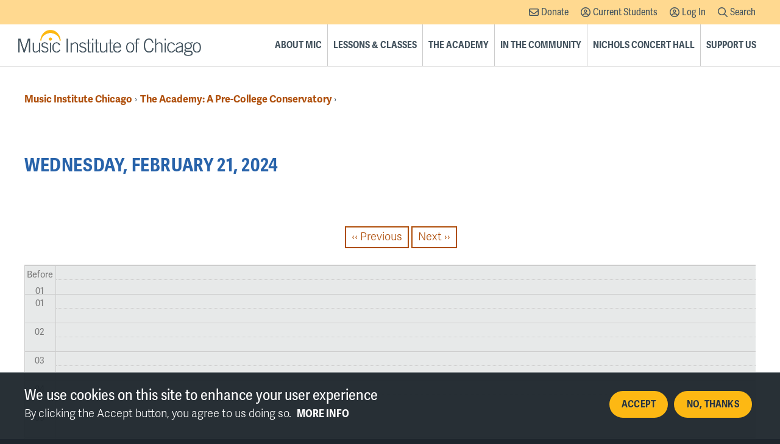

--- FILE ---
content_type: text/html; charset=UTF-8
request_url: https://www.musicinst.org/academy/day/20240221
body_size: 25983
content:
<!DOCTYPE html>
<html  lang="en" dir="ltr" prefix="content: http://purl.org/rss/1.0/modules/content/  dc: http://purl.org/dc/terms/  foaf: http://xmlns.com/foaf/0.1/  og: http://ogp.me/ns#  rdfs: http://www.w3.org/2000/01/rdf-schema#  schema: http://schema.org/  sioc: http://rdfs.org/sioc/ns#  sioct: http://rdfs.org/sioc/types#  skos: http://www.w3.org/2004/02/skos/core#  xsd: http://www.w3.org/2001/XMLSchema# ">
  <head>
    <!-- Google tag (gtag.js) -->
<script async src="https://www.googletagmanager.com/gtag/js?id=G-9F5JDJK980"></script>
<script>
  window.dataLayer = window.dataLayer || [];
  function gtag(){dataLayer.push(arguments);}
  gtag('js', new Date());

  gtag('config', 'G-9F5JDJK980');
</script>
<script type="text/javascript" src="//script.crazyegg.com/pages/scripts/0124/5309.js" async="async"></script>
  <meta charset="utf-8" />
<link rel="canonical" href="https://www.musicinst.org/academy/day/20240221" />
<meta name="Generator" content="Drupal 9 (https://www.drupal.org)" />
<meta name="MobileOptimized" content="width" />
<meta name="HandheldFriendly" content="true" />
<meta name="viewport" content="width=device-width, initial-scale=1.0" />
<script type="application/ld+json">{
          "@context": "https://schema.org",
          "@type": "BreadcrumbList",
          "itemListElement": [{
            "@type": "ListItem",
            "position": "1",
            "name": "Music Institute Chicago",
            "item": "https://www.musicinst.org/"
          },{
            "@type": "ListItem",
            "position": "2",
            "name": "The Academy: A Pre-College Conservatory ",
            "item": "https://www.musicinst.org/academy"
          },{
            "@type": "ListItem",
            "position": "3",
            "name": "",
            "item": "https://www.musicinst.org/academy/day"
          }]}</script>
<link rel="icon" href="/themes/custom/mic/favicon.ico" type="image/vnd.microsoft.icon" />
<script src="/sites/default/files/google_tag/gtm_pjvcl4j/google_tag.script.js?t21sbb" defer></script>

        <title>| Music Institute Chicago</title>
    
  <link rel="stylesheet" media="all" href="/sites/default/files/css/css_-9CexNXLZqgwx6YqUU8cuTY63bo2krpNpA9HpBGjncY.css" />
<link rel="stylesheet" media="all" href="/sites/default/files/css/css_H0YlZbfpwVavBLR-ckZaMVPo9Y8Z2c7dXkWgjoEDhbw.css" />

  
  </head>
  <body  class="role-anonymous is-path-academy academy-day-20240221">
      
<a href="#main-content" class="skip-link visually-hidden visually-hidden--focusable">
      Skip to main content
  </a>
  <noscript><iframe src="https://www.googletagmanager.com/ns.html?id=GTM-PJVCL4J" height="0" width="0" style="display:none;visibility:hidden"></iframe></noscript>
    <div class="dialog-off-canvas-main-canvas" data-off-canvas-main-canvas>
    



<div id="block-css" class="element-hidden block block-block-content block-block-contentd99a5b71-9297-4b2c-b901-bd5bf38a7294">
  
    
    <div class="block-content">
    
            <div class="clearfix text-formatted field field--name-body field--type-text-with-summary field--label-hidden field--count-1 field__item"><style>
.block-views-blockevents-nichols-onstage-slide {
  text-align: center;
  max-width: 100% !important;
  width: 100% !important;
}

.block-views-blockevents-nichols-onstage-slide .slick--optionset--slideshow {
  width: 100% !important;
}

@media (min-width: 980px) {
  .block-views-blockevents-nichols-onstage-slide {
    margin-top: -80px;
  }
}

.block-views-blockevents-nichols-onstage-slide .slide .views-field {
  text-align: center;
}

.block-views-blockevents-nichols-onstage-slide .views-field-field-date {
  font-weight: 600;
  font-size: 1.3em;
  margin: .25em 0 .75em;
}

.block-views-blockevents-nichols-onstage-slide .views-field-field-image-media {
  margin-bottom: 1em;
}

.block-views-blockevents-nichols-onstage-slide .views-field-field-image-media a {
  border: 2px solid #ffd990;
  box-shadow: 0 3px 3px rgba(29,37,44,0.25);
  background: #FFF;
  display: block;
  overflow: hidden;
  max-width: 720px;
  margin: 0 auto;
}

.block-views-blockevents-nichols-onstage-slide .views-field-field-image-media a > img {
  display: block;
  margin: 0 auto;
  transition: all .25s;
  transform: scale(1);
}

.block-views-blockevents-nichols-onstage-slide .views-field-field-image-media a:hover > img {
  transition: all .5s;
  transform: scale(1.05);
}


.table-scroll {
width: 100%;
overflow: auto;
}

fieldset.form-item {
max-width: 100%;
  width: 100%;
  min-width: auto;
}
/*Fix Nav Responsiveness */
@media (min-width: 1080px) {
  #block-main-mega .tbm-link.level-1 {
    padding: 1.25rem .5rem;
  }

  .tbm-link.level-1, .tbm-subnav > .tbm-item > .tbm-link-container > .tbm-link { 
    font-size: .75rem;
  }
}

@media (min-width: 1140px) {
  .tbm-link.level-1, .tbm-subnav > .tbm-item > .tbm-link-container > .tbm-link {
    font-size: .875rem;
  }
}

@media (min-width: 1320px) {
  #block-main-mega .tbm-link.level-1 {
    padding: 1.25rem .75rem;
  }
}

.is-page-node-type-event .field--name-field-image-media img {
max-height: 360px;
object-fit: contain;
object-position: 0 0;
}
.views-row-border .teaser-supertitle {
  margin-bottom: 0;
  border-bottom: 0;
}

.views-row-border h3.teaser-title:last-child {
    margin-bottom: 0;
}

.article-wrapper .field--name-field-paragraph + .field--name-body {
display: none;
}

.group-show-hide .view-grouping-header.show-hidden {
  font-size: 1.25rem;
  line-height: 1.3;
  margin-top: 0.75rem;
  margin-bottom: .75rem;
  color: #2863aa;
  text-transform: uppercase;
  letter-spacing: .02em;
  font-weight: 700;
  padding-top: 0.125em;
}

.view-id-camps {
  overflow: unset;
}

.camp-teaser > a {
  height: 100%;
  display: block;
  text-decoration: none !important;
  color: #45545f;
  box-shadow: 0px 0px 5px rgba(0,0,0,.25);
  padding: 20px;
  transition: all .25s ease-in-out;
}

.camp-teaser > a:hover {
  transform: scale(1.05);
  transition: all .35s ease-in-out;
}

.camp-teaser > a:hover h3 {
   color:#bd560c;
  transition: all .25s ease-in-out;
}

.camp-teaser .camp-details {
  border-bottom: 1px dotted;
  margin-bottom: 1em;
  padding-bottom: .5em;
  font-style: italic;
  overflow: hidden;
}

.camp-teaser .camp-details > * {
  float: left;
}

.camp-teaser .camp-details > *:first-child:not(:last-child)::after {
  content: "\2022";
  padding: 0 .5em;
}

.camp-teaser .views-field-body:not(:last-child) {
  margin-bottom: 1em;
}

.form-item-age-min input.form-text,
.form-item-age-max input.form-text {
  width: 4em;
}

.view-id-camps .form-item-instruments .select-wrapper + .select-wrapper {
margin-left: -2px;
}

.paragraph--type--col-gallery.paragraph--view-mode--yearbook .field--name-field-image-gallery-media > .field__item {
  margin: 0;
  text-align: center;
}

.paragraph--type--col-gallery.paragraph--view-mode--yearbook .field--name-field-image-gallery-media > .field__item h3 {
  text-transform: none;
  letter-spacing: 0;
  font-size: 1.2em;
  font-weight: 600;
  text-align: center;
  margin: 0;
}

@media (min-width: 480px) {
  .paragraph--type--col-gallery.paragraph--view-mode--yearbook .field--name-field-image-gallery-media  {
    display: flex;
    gap: 20px;
    flex-wrap: wrap;
    justify-content: center;
  }
               

  .paragraph--type--col-gallery.paragraph--view-mode--yearbook .field--name-field-image-gallery-media > .field__item {
    width: clamp(166px,calc(25% - 20px),300px);
  }
}

.node--type-camp .field--label-inline {
overflow:hidden;
}

.field--name-field-session > .field__item {
  border-top: 1px dotted;
  padding: 1em 0;
}

.field--name-field-session > .field__item:last-child {
  border-bottom: 1px dotted;
  margin-bottom: 1em;
}

.session-title {
  margin: 0;
}

.session-details {
  margin-bottom: .5em;
}

.session-details > div,
.session-details .field__item {
  display: inline-block;
}

.session-details > div {
font-weight: bold;
}

.session-details > div:not(:last-child)::after {
  content: "\2022";
  padding: 0 .5em;
}

.session-details .field--name-field-location > .field__item:not(:last-child)::after,
.node--type-camp .field--name-field-director .field__item:not(:last-child)::after,
.node--type-camp .field--name-field-instruments .field__item:not(:last-child)::after,
.node--type-camp .field--name-field-faculty .field__item:not(:last-child)::after {
  content: "|";
  padding: 0 .25em 0 .375em;
  font-weight: normal;
}

.node--type-camp .field--name-field-director .field__item,
.node--type-camp .field--name-field-instruments .field__item,
.node--type-camp .field--name-field-faculty .field__item {
  display: inline-block;
}

#cboxClose {
  opacity:.75 !important;
  border-radius: 0 !important;
  padding: 0 !important;
  background: rgba(0,0,0,.5) !important;
  position: absolute !important;
  display: block !important;
  width: 40px;
  height: 40px;
}
#cboxClose:hover {
opacity:1 !important;
}
#cboxClose::before {
display: none !important;
}

#cboxClose::after {
  content: "\f00d" !important;
  font-family: "Font Awesome 5 Pro","adelle-sans",Helvetica,Arial,"Nimbus Sans L",sans-serif;
  font-size: 1em !important;
  font-weight: 400;
  width: 100% !important;
  right: 0 !important;
  color: #fff;
  z-index: 3;
  text-align: center !important;
  text-shadow: none !important;
  text-indent: 0 !important;
}
picture.image_circle img {
border-radius: 50%;
}
.node--type-person.node--view-mode-full .person-image img {
display: block;
margin: 0 auto;
}
.paragraph--type--col-image .image-link + .image-caption {
  width: 100%;
  pointer-events: none;
}

.paragraph--type--col-image .image-caption h2,
.paragraph--type--col-image .image-caption h3 {
  text-align: center;
  font-style: normal;
  text-transform: none;
  font-size: 1.66667rem;
  line-height: 1.3;
  margin: 0;
  padding: .2rem;
}
.paragraph--type--col-image .image-caption.default {
background: rgba(21,51,87,0.5);
}

.paragraph--type--col-image .image-caption.default h2,
.paragraph--type--col-image .image-caption.default h3 {
  color: #FFF;
}
.view-persons.view-display-id-academy_faculty .field--name-field-academic-title {display: none;}
.block-views-blockheader-slide-simple .view .caption-container ul {
  list-style-type: none;
  margin: 0;
  padding: 0;
}

.block-views-blockheader-slide-simple .view .caption-container ul li {
  display: block;
  position: relative;
  font-style: italic;
  font-size: 1.1em;
  transition: all .75s;
}

.block-views-blockheader-slide-simple .view .caption-container [data-aos="fade-right"] ul li {
  opacity: 0;
  transition: opacity 1s ease-in 0s,padding-left 1s ease-in 0s;
}

.block-views-blockheader-slide-simple .view .caption-container .aos-animate ul li {
  opacity: 1;
  transition: opacity 1s ease-in 1s,padding-left 1s ease-in 1s;
}

.block-views-blockheader-slide-simple .view .caption-container .aos-animate ul li:nth-child(2) {
  transition-delay: 2.5s !important;
}

.block-views-blockheader-slide-simple .view .caption-container .aos-animate ul li:nth-child(3) {
  transition-delay: 4s !important;
}

.block-views-blockheader-slide-simple .view .caption-container .aos-animate ul li:nth-child(4) {
  transition-delay: 6s !important;
}

@media (min-width: 768px) {
  .block-views-blockheader-slide-simple .view .caption-container ul li {
    font-size: 2vw;
  }

  .block-views-blockheader-slide-simple .view .caption-container .aos-animate ul li:nth-child(2) {
    padding-left: 7%;
  }

  .block-views-blockheader-slide-simple .view .caption-container .aos-animate ul li:nth-child(3) {
    padding-left: 14%;
  }

  .block-views-blockheader-slide-simple .view .caption-container .aos-animate ul li:nth-child(4) {
    padding-left: 21%;
  }
}

@media (min-width: 1280px) {
  .block-views-blockheader-slide-simple .view .caption-container ul li {
    font-size: 1.75em;
  }
}

aside .block-menu.block.navigation {
padding: 0;
border: none;
}

aside .block-menu.block.navigation > h2 {
  margin: 0;
  font-weight: 500;
  font-size: 1.2em;
  font-family: "adelle-sans-condensed","adelle-sans",Helvetica,Arial,"Nimbus Sans L",sans-serif;
}

aside .block-menu.block.navigation > h2 a {
  display: block;
  text-decoration: none !important;
  background: #45545f;
  padding: .25em 22px;
  color: #fff;
  padding-right: calc(4em + 20px);
  position: relative;
}

aside .block-menu.block.navigation > h2 a:hover {
  background: #2863aa;
}

aside .block-menu.block.navigation > ul.menu {
  margin: 0;
  list-style-type: none;
  padding: 10px 0 0 10px;
  border-left: 1px dotted;
}


aside .block-menu.block.navigation > ul.menu .menu-item--expanded {
  list-style: none;
  list-style-image: none;
}

aside .block-menu.block.navigation > ul.menu > li > a {
  font-weight: 600;
}

aside .block-menu.block.navigation > ul.menu a {
  text-decoration: none;
  padding: 5px 10px;
  display: block;
}

aside .block-menu.block.navigation > ul.menu a.active,
aside .block-menu.block.navigation > ul.menu a.is-active {
  color: #45545f;
}

aside .block-menu.block.navigation > ul.menu ul {
  margin-left: 0;
}

aside .block-menu.block.navigation > ul.menu ul li a {
  position: relative;
  padding-left: 30px;
}

aside .block-menu.block.navigation > ul.menu ul li a::before {
  content: "\f101";
  font-family: "Font Awesome 5 Pro", "adelle-sans", Helvetica, Arial, "Nimbus Sans L", sans-serif;
  position: absolute;
  left: 10px;
  font-size: .9em;
  font-weight: 400;
}

aside .block-menu.block.navigation > ul.menu ul ul {
  margin-left: 20px;
}

aside .block-menu.block.navigation > ul.menu ul ul li a::before {
  content: "\f105";
}

.is-page-node-type-event .field--name-field-faculty {
margin: 1em auto;
}

@media (min-width: 640px) {
   .view-location.view-display-id-location_faculty {
    display: flex;
    flex-wrap: wrap;
    justify-content: center;
    margin: 0 -15px;
  }

  .is-page-node-type-event .field--name-field-faculty {
    display: flex;
    flex-wrap: wrap;
    justify-content: center;
  }

  .is-page-node-type-event .field--name-field-faculty > .field__item {
    width: 31%;
    width: calc(33.3% - 30px);
    margin: 30px 15px 0;
  }
}

.slick-dots {
bottom: -40px;
}
.slick-dots li {
width: 30px;
height: 30px;
}
#block-views-block-events-home-slider .slick-dots li button,
#block-views-block-events-home-slider .slick-dots li [type="button"] {
width: 30px !important;
height: 30px !important;
padding: 5px !important;
  margin: 0 !important;
  font-size: 0 !important;
  color: transparent !important;
  text-shadow: none !important;
background: rgba(0,0,0,.35) !important;
}

#block-views-block-events-home-slider .slick-dots li.slick-active button,
#block-views-block-events-home-slider .slick-dots li.slick-active [type="button"] {
background: rgba(0,0,0,1) !important;
}

#block-views-block-events-home-slider .slick-dots li button:hover,
#block-views-block-events-home-slider .slick-dots li [type="button"]:hover {
background: #fdb813 !important;
}

#block-views-block-events-home-slider .slick-dots li button::before,
#block-views-block-events-home-slider .slick-dots li [type="button"]::before,
#block-views-block-events-home-slider .slick-dots li button::after,
#block-views-block-events-home-slider .slick-dots li [type="button"]::after {
display: none !important;
}

#section-1173 {
margin: 0 -40px;
}

.home-slider-wrapper {
    background: #FFF;
}
.home-slider-content {
  padding: 20px;
}
.home-slider-image {
  max-width: 480px;
  margin: 0 auto 1em;
}

.home-slider-buttons {
  margin-top: 1em;
}

@media (min-width: 768px) {
#section-1173 {
margin: 0;
}
  .home-slider-wrapper {
    display: flex;
    gap: 10px;
    align-items: center;
  }
.home-slider-content {
  flex: 1;
}
  .home-slider-image {
    max-width: 480px;
    margin-bottom: 0;
    width: 50%;
  }
}
</style></div>
      
  </div>
  </div>


<div class="wrap">
      <div class="search-wrapper">
      <button id="close-search" tabindex="0" title="Close Search"><span aria-hidden="true" role="presentation" class="fal fa-times"></span><span class="sr-only">Close Search</span></button>
      

<div class="views-exposed-form search-block-form block block-views block-views-exposed-filter-blocksearch-search" data-drupal-selector="views-exposed-form-search-search" id="block-searchapi">
  
    
    <div class="block-content">
    <form action="/site-search" method="get" id="views-exposed-form-search-search" accept-charset="UTF-8">
  <div class="form--inline clearfix">
  <div class="js-form-item form-item js-form-type-textfield form-type-textfield js-form-item-search-api form-item-search-api">
      <label for="edit-search-api">Enter your keywords</label>
        <input placeholder="Search Keywords" data-drupal-selector="edit-search-api" type="text" id="edit-search-api" name="search_api" value="" size="30" maxlength="128" class="form-text" />

        </div>
<div data-drupal-selector="edit-actions" class="form-actions js-form-wrapper form-wrapper" id="edit-actions"><input data-drupal-selector="edit-submit-search" type="submit" id="edit-submit-search" value="Search" class="button js-form-submit form-submit" />
</div>

</div>

</form>

  </div>
  </div>


    </div>
        <div class="notice-wrapper" id="notice">
      <!--<button id="close-notice" title="Close Notice"><span aria-hidden="true" role="presentation" class="fal fa-times-circle"></span><span class="sr-only">Close</span></button>-->
      



    </div>
    <header class="header" id="header" role="banner">
    	<div class="header-wrapper">
  		<div class="clearfix">
    	

<div id="block-mic-branding" class="block block-system block-system-branding-block">
  
    
        <a href="/" rel="home" class="site-logo">
      <img src="/themes/custom/mic/logo.png" alt="Home" />
    </a>
      </div>


            <button id="nav-button" class="nav-button" type="button" aria-expanded="false">
        <span class="sr-only">Show/Hide Menu</span>
        <span class="nav-button-container" aria-hidden="true">
          <span></span>
          <span></span>
          <span></span>
          <span></span>
        </span>
      </button>
      <div id="navigation" class="navigation">
                <div class="secondary-menu"><div class="container">
        

<nav role="navigation" aria-labelledby="block-supplementalnavigation-menu" id="block-supplementalnavigation" class="block block-menu navigation menu--supplemental-navigation">
            
  <h2 class="visually-hidden" id="block-supplementalnavigation-menu">Supplemental Navigation</h2>
  

        
              <ul class="menu">
                    <li class="menu-item">
        <a href="https://musicinstdonate.securepayments.cardpointe.com/pay" target="_blank">Donate</a>
              </li>
                <li class="menu-item">
        <a href="https://www.musicinst.org/current-students" class="login">Current Students</a>
              </li>
                <li class="menu-item">
        <a href="https://musicinst.asapconnected.com/Login" class="login">Log In</a>
              </li>
                <li class="menu-item">
        <a href="/search" class="search" data-drupal-link-system-path="search">Search</a>
              </li>
        </ul>
  


  </nav>


        </div></div>
                

<div id="block-main-mega" class="block block-tb-megamenu block-tb-megamenu-menu-blockmain">
  
    
    <div class="block-content">
    <nav  class="tbm tbm-main tbm-no-arrows" id="tbm-main" data-breakpoint="1080" aria-label="main navigation">
      <button class="tbm-button" type="button">
      <span class="tbm-button-container">
        <span></span>
        <span></span>
        <span></span>
        <span></span>
      </span>
    </button>
    <div class="tbm-collapse ">
    <ul  class="tbm-nav level-0 items-6" role="list" >
        <li  class="tbm-item level-1 tbm-item--has-dropdown" aria-level="1" >
      <div class="tbm-link-container">
            <a href="/about-music-institute-chicago"  class="tbm-link level-1 tbm-toggle" aria-expanded="false">
                About MIC
          </a>
                <button class="tbm-submenu-toggle"><span class="visually-hidden">Toggle submenu</span></button>
          </div>
    <div  class="tbm-submenu tbm-item-child" role="list">
      <div  class="tbm-row">
      <div  class="tbm-column span4">
  <div class="tbm-column-inner">
               <ul  class="tbm-subnav level-1 items-2" role="list">
        <li  class="tbm-item level-2 sub-hidden-collapse" aria-level="2" >
      <div class="tbm-link-container">
            <a href="/about-music-institute-chicago/who-we-are"  class="tbm-link level-2">
                Who We Are
          </a>
            </div>
    
</li>

        <li  class="tbm-item level-2" aria-level="2" >
      <div class="tbm-link-container">
            <a href="/about-music-institute-chicago/diversity-equity-inclusion"  class="tbm-link level-2">
                Diversity &amp; Inclusion
          </a>
            </div>
    
</li>

  </ul>

      </div>
</div>

      <div  class="tbm-column span4">
  <div class="tbm-column-inner">
               <ul  class="tbm-subnav level-1 items-2" role="list">
        <li  class="tbm-item level-2" aria-level="2" >
      <div class="tbm-link-container">
            <a href="/about-music-institute-chicago/leadership"  class="tbm-link level-2">
                Leadership &amp; Faculty
          </a>
            </div>
    
</li>

        <li  class="tbm-item level-2" aria-level="2" >
      <div class="tbm-link-container">
            <a href="/news"  class="tbm-link level-2">
                News, Events, Awards &amp; Achievements
          </a>
            </div>
    
</li>

  </ul>

      </div>
</div>

      <div  class="tbm-column span4">
  <div class="tbm-column-inner">
               <ul  class="tbm-subnav level-1 items-2" role="list">
        <li  class="tbm-item level-2" aria-level="2" >
      <div class="tbm-link-container">
            <a href="/contact-us"  class="tbm-link level-2">
                Locations &amp; Contact Us
          </a>
            </div>
    
</li>

        <li  class="tbm-item level-2" aria-level="2" >
      <div class="tbm-link-container">
            <a href="/about-music-institute-chicago/careers"  class="tbm-link level-2">
                Careers at MIC
          </a>
            </div>
    
</li>

  </ul>

      </div>
</div>

  </div>

  </div>

</li>

        <li  class="tbm-item level-1 tbm-item--has-dropdown" aria-level="1" >
      <div class="tbm-link-container">
            <a href="/classes"  class="tbm-link level-1 tbm-toggle" aria-expanded="false">
                Lessons &amp; Classes
          </a>
                <button class="tbm-submenu-toggle"><span class="visually-hidden">Toggle submenu</span></button>
          </div>
    <div  class="tbm-submenu tbm-item-child" role="list">
      <div  class="tbm-row">
      <div  class="tbm-column span4">
  <div class="tbm-column-inner">
               <ul  class="tbm-subnav level-1 items-3" role="list">
        <li  class="tbm-item level-2 tbm-group" aria-level="2" >
      <div class="tbm-link-container">
            <a href="/classes/private-lessons"  class="tbm-link level-2 tbm-group-title" aria-expanded="false">
                Private Lessons
          </a>
            </div>
    <div  class="tbm-group-container tbm-item-child" role="list">
      <div  class="tbm-row">
      <div  class="tbm-column span12">
  <div class="tbm-column-inner">
               <ul  class="tbm-subnav level-2 items-10" role="list">
        <li  class="tbm-item level-3" aria-level="3" >
      <div class="tbm-link-container">
            <a href="/classes/private-lessons/music-school-campus-locations"  class="tbm-link level-3">
                Campus Locations
          </a>
            </div>
    
</li>

        <li  class="tbm-item level-3" aria-level="3" >
      <div class="tbm-link-container">
            <a href="/classes/private-lessons/musical-instruments"  class="tbm-link level-3">
                Musical Instruments
          </a>
            </div>
    
</li>

        <li  class="tbm-item level-3 tbm-group" aria-level="3" >
      <div class="tbm-link-container">
            <a href="/enrollment"  class="tbm-link level-3 tbm-group-title" aria-expanded="false">
                Enrollment
          </a>
            </div>
    <div  class="tbm-group-container tbm-item-child" role="list">
      <div  class="tbm-row">
      <div  class="tbm-column span12">
  <div class="tbm-column-inner">
               <ul  class="tbm-subnav level-3 items-2" role="list">
        <li  class="tbm-item level-4" aria-level="4" >
      <div class="tbm-link-container">
            <a href="/enrollment/inclement-weather-school-closing-policies"  class="tbm-link level-4">
                Inclement Weather Policies
          </a>
            </div>
    
</li>

        <li  class="tbm-item level-4" aria-level="4" >
      <div class="tbm-link-container">
            <a href="/classes/private-lessons/enrollment/mic-covid-19-information-updates"  class="tbm-link level-4">
                MIC COVID-19 Information
          </a>
            </div>
    
</li>

  </ul>

      </div>
</div>

  </div>

  </div>

</li>

        <li  class="tbm-item level-3" aria-level="3" >
      <div class="tbm-link-container">
            <a href="/classes/private-lessons/tuition-rates"  class="tbm-link level-3">
                Tuition Rates
          </a>
            </div>
    
</li>

        <li  class="tbm-item level-3" aria-level="3" >
      <div class="tbm-link-container">
            <a href="/financial-aid"  class="tbm-link level-3">
                Financial Aid
          </a>
            </div>
    
</li>

        <li  class="tbm-item level-3" aria-level="3" >
      <div class="tbm-link-container">
            <a href="/classes/private-lessons/merit-scholarships"  class="tbm-link level-3">
                Merit Scholarships
          </a>
            </div>
    
</li>

  </ul>

      </div>
</div>

  </div>

  </div>

</li>

        <li  class="tbm-item level-2 tbm-group" aria-level="2" >
      <div class="tbm-link-container">
            <a href="/suzuki-education"  class="tbm-link level-2 tbm-group-title" aria-expanded="false">
                Suzuki Education
          </a>
            </div>
    <div  class="tbm-group-container tbm-item-child" role="list">
      <div  class="tbm-row">
      <div  class="tbm-column span12">
  <div class="tbm-column-inner">
               <ul  class="tbm-subnav level-2 items-10" role="list">
        <li  class="tbm-item level-3" aria-level="3" >
      <div class="tbm-link-container">
            <a href="/classes/suzuki-education/suzuki-group-repertoire-classes"  class="tbm-link level-3">
                Suzuki Group Lessons
          </a>
            </div>
    
</li>

        <li  class="tbm-item level-3" aria-level="3" >
      <div class="tbm-link-container">
            <a href="/suzuki-workshops"  class="tbm-link level-3">
                Suzuki Workshops
          </a>
            </div>
    
</li>

        <li  class="tbm-item level-3" aria-level="3" >
      <div class="tbm-link-container">
            <a href="/csi"  class="tbm-link level-3">
                Chicago Suzuki Institute
          </a>
            </div>
    
</li>

        <li  class="tbm-item level-3" aria-level="3" >
      <div class="tbm-link-container">
            <a href="/classes/suzuki-education/suzuki-family-resources"  class="tbm-link level-3">
                Suzuki Family Resources
          </a>
            </div>
    
</li>

        <li  class="tbm-item level-3 tbm-group" aria-level="3" >
      <div class="tbm-link-container">
            <a href="/academy/auditions-enrollment"  class="tbm-link level-3 tbm-group-title" aria-expanded="false">
                Auditions &amp; Enrollment
          </a>
            </div>
    <div  class="tbm-group-container tbm-item-child" role="list">
      <div  class="tbm-row">
      <div  class="tbm-column span12">
  <div class="tbm-column-inner">
               <ul  class="tbm-subnav level-3 items-5" role="list">
        <li  class="tbm-item level-4" aria-level="4" >
      <div class="tbm-link-container">
            <a href="/classes/the-academy/auditions-enrollment/directors-philosophy"  class="tbm-link level-4">
                Director&#039;s Philosophy
          </a>
            </div>
    
</li>

        <li  class="tbm-item level-4" aria-level="4" >
      <div class="tbm-link-container">
            <a href="/academy/auditions-enrollment/executive-directors-letter-prospective-students"  class="tbm-link level-4">
                Executive Director&#039;s Letter to Prospective Students
          </a>
            </div>
    
</li>

        <li  class="tbm-item level-4" aria-level="4" >
      <div class="tbm-link-container">
            <a href="/academy/auditions-enrollment/repertoire"  class="tbm-link level-4">
                Repertoire
          </a>
            </div>
    
</li>

        <li  class="tbm-item level-4" aria-level="4" >
      <div class="tbm-link-container">
            <a href="/academy/auditions-enrollment/academy-tuition"  class="tbm-link level-4">
                Academy Tuition
          </a>
            </div>
    
</li>

  </ul>

      </div>
</div>

  </div>

  </div>

</li>

        <li  class="tbm-item level-3 tbm-group" aria-level="3" >
      <div class="tbm-link-container">
            <a href="/academy/conservatory-curriculum"  class="tbm-link level-3 tbm-group-title" aria-expanded="false">
                Conservatory Curriculum
          </a>
            </div>
    <div  class="tbm-group-container tbm-item-child" role="list">
      <div  class="tbm-row">
      <div  class="tbm-column span12">
  <div class="tbm-column-inner">
               <ul  class="tbm-subnav level-3 items-7" role="list">
        <li  class="tbm-item level-4" aria-level="4" >
      <div class="tbm-link-container">
            <a href="/academy/conservatory-curriculum/academy-conservatory-private-music-instruction"  class="tbm-link level-4">
                Private Instruction
          </a>
            </div>
    
</li>

        <li  class="tbm-item level-4" aria-level="4" >
      <div class="tbm-link-container">
            <a href="/academy/conservatory-curriculum/chamber-music"  class="tbm-link level-4">
                Chamber Music
          </a>
            </div>
    
</li>

        <li  class="tbm-item level-4" aria-level="4" >
      <div class="tbm-link-container">
            <a href="/academy/program-curriculum/guest-artists-master-classes"  class="tbm-link level-4">
                Guest Artists &amp; Master Classes
          </a>
            </div>
    
</li>

        <li  class="tbm-item level-4" aria-level="4" >
      <div class="tbm-link-container">
            <a href="/academy/conservatory-curriculum/keyboard-skills"  class="tbm-link level-4">
                Keyboard Skills
          </a>
            </div>
    
</li>

        <li  class="tbm-item level-4" aria-level="4" >
      <div class="tbm-link-container">
            <a href="/academy/conservatory-curriculum/chamber-orchestra"  class="tbm-link level-4">
                Chamber Orchestra
          </a>
            </div>
    
</li>

        <li  class="tbm-item level-4" aria-level="4" >
      <div class="tbm-link-container">
            <a href="/academy/conservatory-curriculum/performance-opportunities"  class="tbm-link level-4">
                Performance Opportunities
          </a>
            </div>
    
</li>

        <li  class="tbm-item level-4" aria-level="4" >
      <div class="tbm-link-container">
            <a href="/academy/conservatory-curriculum/music-theory-history"  class="tbm-link level-4">
                Music Theory &amp; History
          </a>
            </div>
    
</li>

  </ul>

      </div>
</div>

  </div>

  </div>

</li>

        <li  class="tbm-item level-3 tbm-group" aria-level="3" >
      <div class="tbm-link-container">
            <a href="/academy/awards-achievements"  class="tbm-link level-3 tbm-group-title" aria-expanded="false">
                Awards &amp; Achievements
          </a>
            </div>
    <div  class="tbm-group-container tbm-item-child" role="list">
      <div  class="tbm-row">
      <div  class="tbm-column span12">
  <div class="tbm-column-inner">
               <ul  class="tbm-subnav level-3 items-7" role="list">
        <li  class="tbm-item level-4" aria-level="4" >
      <div class="tbm-link-container">
            <a href="/academy/awards-achievements/academy-class-2025"  class="tbm-link level-4">
                Academy Class of 2025
          </a>
            </div>
    
</li>

        <li  class="tbm-item level-4" aria-level="4" >
      <div class="tbm-link-container">
            <a href="/academy/awards-achievements/academy-class-2024"  class="tbm-link level-4">
                Academy Class of 2024
          </a>
            </div>
    
</li>

        <li  class="tbm-item level-4" aria-level="4" >
      <div class="tbm-link-container">
            <a href="/academy/awards-achievements/academy-class-2023"  class="tbm-link level-4">
                Academy Class of 2023
          </a>
            </div>
    
</li>

        <li  class="tbm-item level-4" aria-level="4" >
      <div class="tbm-link-container">
            <a href="/academy/awards-achievements/performance-highlights"  class="tbm-link level-4">
                Performance Highlights
          </a>
            </div>
    
</li>

        <li  class="tbm-item level-4" aria-level="4" >
      <div class="tbm-link-container">
            <a href="/academy/awards-achievements/awards-and-scholarship-archive"  class="tbm-link level-4">
                Awards and Scholarship Archive
          </a>
            </div>
    
</li>

        <li  class="tbm-item level-4" aria-level="4" >
      <div class="tbm-link-container">
            <a href="/classes/the-academy/awards-achievements/roland-almita-vamos-scholarship-fund"  class="tbm-link level-4">
                Roland &amp; Almita Vamos Scholarship Fund
          </a>
            </div>
    
</li>

  </ul>

      </div>
</div>

  </div>

  </div>

</li>

        <li  class="tbm-item level-3" aria-level="3" >
      <div class="tbm-link-container">
            <a href="/training"  class="tbm-link level-3">
                Suzuki Teacher Training
          </a>
            </div>
    
</li>

  </ul>

      </div>
</div>

  </div>

  </div>

</li>

  </ul>

      </div>
</div>

      <div  class="tbm-column span4">
  <div class="tbm-column-inner">
               <ul  class="tbm-subnav level-1 items-5" role="list">
        <li  class="tbm-item level-2" aria-level="2" >
      <div class="tbm-link-container">
            <a href="/group-classes"  class="tbm-link level-2">
                Group Classes
          </a>
            </div>
    
</li>

        <li  class="tbm-item level-2 tbm-group" aria-level="2" >
      <div class="tbm-link-container">
            <a href="/adult-studies"  class="tbm-link level-2 tbm-group-title" aria-expanded="false">
                Adult Studies
          </a>
            </div>
    <div  class="tbm-group-container tbm-item-child" role="list">
      <div  class="tbm-row">
      <div  class="tbm-column span12">
  <div class="tbm-column-inner">
               <ul  class="tbm-subnav level-2 items-1" role="list">
        <li  class="tbm-item level-3" aria-level="3" >
      <div class="tbm-link-container">
            <a href="/chorale"  class="tbm-link level-3">
                Music Institute of Chicago Chorale
          </a>
            </div>
    
</li>

  </ul>

      </div>
</div>

  </div>

  </div>

</li>

        <li  class="tbm-item level-2 tbm-group" aria-level="2" >
      <div class="tbm-link-container">
            <a href="/classes/program-areas"  class="tbm-link level-2 tbm-group-title" aria-expanded="false">
                Program Areas
          </a>
            </div>
    <div  class="tbm-group-container tbm-item-child" role="list">
      <div  class="tbm-row">
      <div  class="tbm-column span12">
  <div class="tbm-column-inner">
               <ul  class="tbm-subnav level-2 items-6" role="list">
        <li  class="tbm-item level-3" aria-level="3" >
      <div class="tbm-link-container">
            <a href="/musikgarten"  class="tbm-link level-3" title="&lt;h1&gt;&lt;span class=&quot;text-blue&quot;&gt;Musikgarten®&lt;/span&gt;&lt;/h1&gt;

&lt;h3&gt;Early Childhood Music and Movement Classes&amp;nbsp;&lt;/h3&gt;

&lt;p class=&quot;medium&quot;&gt;&lt;span class=&quot;text-yellow&quot;&gt;&lt;em&gt;&lt;strong&gt;Give your child a learning advantage for life!&lt;/strong&gt;&lt;/em&gt;&lt;/span&gt;&lt;/p&gt;

&lt;p&gt;MIC Musikgarten® classes offer a comprehensive, sequential plan for the musical development of children, birth to age seven, in a joyful and stimulating educational environment.&amp;nbsp;&lt;/p&gt;

&lt;p&gt;Specialists agree that early exposure to music plays an important role in children&#039;s emotional, intellectual and social development.&lt;/p&gt;

&lt;p&gt;Developmentally appropriate activities build fundamental musical skills and help prepare children for a wide range of music and school activities.&lt;/p&gt;

&lt;ul&gt;
	&lt;li&gt;
	&lt;h5&gt;&lt;span class=&quot;text-blue&quot;&gt;Supports emotional, intellectual and social development&lt;/span&gt;&lt;/h5&gt;
	&lt;/li&gt;
	&lt;li&gt;
	&lt;h5&gt;&lt;span class=&quot;text-blue&quot;&gt;Prepares young children for success in school and beyond&lt;/span&gt;&lt;/h5&gt;
	&lt;/li&gt;
	&lt;li&gt;
	&lt;h5&gt;&lt;span class=&quot;text-blue&quot;&gt;Convenient locations in Evanston, Winnetka, Lake Forest and Chicago&lt;/span&gt;&lt;/h5&gt;
	&lt;/li&gt;
	&lt;li&gt;
	&lt;h5&gt;&lt;span class=&quot;text-blue&quot;&gt;Musikgarten® classes are available in fall and spring (15 week semesters) and summer (6 week session) at multiple MIC campus locations.&lt;/span&gt;&lt;/h5&gt;
	&lt;/li&gt;
&lt;/ul&gt;

&lt;drupal-entity data-align=&quot;center&quot; data-embed-button=&quot;video_embed&quot; data-entity-embed-display=&quot;view_mode:media.full&quot; data-entity-type=&quot;media&quot; data-entity-uuid=&quot;0df8f23b-631b-4d5d-b0df-353f51a0db5d&quot; data-langcode=&quot;en&quot;&gt;&lt;/drupal-entity&gt;

&lt;h3&gt;&amp;nbsp;&lt;/h3&gt;

&lt;h3&gt;&lt;span class=&quot;text-blue&quot;&gt;Musikgarten®: Family Music for Babies&lt;/span&gt;&lt;br /&gt;
(birth-18 months)&lt;/h3&gt;

&lt;p&gt;Play musically with your baby through bouncing and rocking songs, wiggle and peek-a-boo games, dancing, moving, and singing. Activities will increase your child&#039;s curiosity about music, develop listening skills and a sense of beat, and establish the foundation for singing and musical thought. An adult must accompany each child.&lt;span style=&quot;font-size:12pt&quot;&gt;&lt;span style=&quot;font-family:Aptos,sans-serif&quot;&gt;&lt;/span&gt;&lt;/span&gt;&lt;/p&gt;

&lt;p&gt;&lt;img alt=&quot;Musikgarten&quot; data-align=&quot;right&quot; data-entity-type=&quot;file&quot; data-entity-uuid=&quot;aea4bdef-fcf2-4654-8d3f-7c43100139fd&quot; height=&quot;483&quot; src=&quot;/sites/default/files/images/1_4.png&quot; width=&quot;483&quot; /&gt;&lt;/p&gt;

&lt;h3&gt;MUSIKGARTEN: FAMILY MUSIC FOR BABIES &amp;amp; TODDLERS&lt;br /&gt;
(BIRTH-3 YEARS)&lt;/h3&gt;

&lt;p&gt;Mixed-age music classes for babies and toddlers allow families with more than one child in this age group&amp;nbsp;to attend music classes together. The classes are filled with a great variety of music and movement activities to meet children’s developmental needs, to hold the children’s interest in the group setting, and to provide a space for families to enjoy making music together. An adult must accompany each child or sibling group.&lt;/p&gt;

&lt;h3&gt;Musikgarten&lt;span class=&quot;text-blue&quot;&gt;®&lt;/span&gt;: Family Music for Toddlers&lt;br /&gt;
(16 months-3 years)&lt;/h3&gt;

&lt;p&gt;Develop a strong musical bond with your toddler while singing, chanting, moving, dancing, listening and playing simple instruments. These activities bridge the natural connection between music and movement while enhancing and further developing your child&#039;s musical aptitude and listening abilities. Classes provide an active, hands-on musical environment appropriate for this age. An adult must accompany each child.&lt;/p&gt;

&lt;h3&gt;Musikgarten&lt;span class=&quot;text-blue&quot;&gt;®&lt;/span&gt; - The Cycle of Seasons&lt;/h3&gt;

&lt;h3&gt;(ages 3-5)&lt;/h3&gt;

&lt;p&gt;Celebrate your child&#039;s love of nature and growing independence through activities that focus on the joys of seasons of the year. Classes are designed to build attention span, self-expression, and language development. Components include singing, chanting, moving, focused listening, musical games, instrument exploration, creative movement, as well as stories for children to act out and embellish.&amp;nbsp; An adult must accompany each child.&lt;/p&gt;

&lt;h3&gt;&lt;img alt=&quot;Musikgarten&quot; data-align=&quot;right&quot; data-entity-type=&quot;file&quot; data-entity-uuid=&quot;42ac2af8-c2f5-4c35-99ac-52f6120f33d9&quot; height=&quot;483&quot; src=&quot;/sites/default/files/images/4_1.png&quot; width=&quot;483&quot; /&gt;&lt;/h3&gt;

&lt;h3&gt;Musikgarten&lt;span class=&quot;text-blue&quot;&gt;®&lt;/span&gt;: Music Makers I - At Home in the World&lt;br /&gt;
(ages 4-6)&lt;/h3&gt;

&lt;p&gt;Students will develop skills to establish the foundation for musical literacy, expand their listening capabilities, build self-discipline and social skills through ensemble development, and cultivate skills that impact all academic learning.&amp;nbsp; Class activities and objectives include dramatizing folk tales, coordinating body and voice, training the ear, and establishing fundamental musical skills. An adult must accompany each child.&lt;/p&gt;

&lt;h3&gt;Musikgarten&lt;span class=&quot;text-blue&quot;&gt;®&lt;/span&gt;: Music Makers II - Around the World&lt;br /&gt;
(ages 5-7)&lt;/h3&gt;

&lt;p&gt;This class explores the music of the British Isles, Germany and our Amerindian and African American heritage.&amp;nbsp; It features songs, dances, stories, rituals and customs of these cultures to enhance your child&#039;s cultural awareness.&amp;nbsp; The curriculum builds on skills for developing music literacy, including symbolic thinking, concentration, and memory and incorporates activities for self-expression, creative movement, and ensemble work.&amp;nbsp; An adult must accompany each child.&lt;/p&gt;

&lt;p&gt;&amp;nbsp;&lt;/p&gt;

&lt;h4&gt;Musikgarten Faculty&lt;/h4&gt;
">
                Early Childhood - Musikgarten
          </a>
            </div>
    
</li>

        <li  class="tbm-item level-3" aria-level="3" >
      <div class="tbm-link-container">
            <a href="/chamber-music"  class="tbm-link level-3" title="&lt;h2&gt;&lt;span class=&quot;text-blue&quot;&gt;Supercharge your musical development!&lt;/span&gt;&lt;/h2&gt;

&lt;p&gt;&lt;a href=&quot;mailto: dbaer@musicinst.org&quot; rel=&quot; noopener&quot; target=&quot;_blank&quot;&gt;&lt;strong&gt;Dr. Daniel Baer, Chamber Music Program Director&lt;/strong&gt;&lt;/a&gt;&lt;br /&gt;
&lt;br /&gt;
MIC&#039;s Chamber Music program provides both a nurturing and challenging environment for students of all ages. Playing in a chamber music group is a great way to make new friends and collaborate with other musicians in a small group setting. Explore the rich and varied chamber music repertoire through weekly coachings and enjoy regular performance opportunities in informal settings and through community outreach, recitals at beautiful Nichols Concert Hall in downtown Evanston twice a year, and chamber music master classes are hosted by MIC for participants.&lt;br /&gt;
&lt;br /&gt;
Chamber Music groups will continue to be formed throughout the school year.&amp;nbsp;&lt;/p&gt;

&lt;p&gt;&lt;a class=&quot;button&quot; href=&quot;https://musicinst.wufoo.com/forms/zqjhfub0vk6k6d/&quot; rel=&quot; noopener&quot; target=&quot;_blank&quot;&gt;Apply now&lt;/a&gt;&lt;/p&gt;

&lt;hr /&gt;
&lt;h3&gt;&lt;span class=&quot;text-blue&quot;&gt;IS CHamber Music foR ME?&lt;/span&gt;&lt;/h3&gt;

&lt;p&gt;&lt;iframe allow=&quot;accelerometer; autoplay; clipboard-write; encrypted-media; gyroscope; picture-in-picture; web-share&quot; allowfullscreen=&quot;&quot; frameborder=&quot;0&quot; height=&quot;315&quot; referrerpolicy=&quot;strict-origin-when-cross-origin&quot; src=&quot;https://www.youtube.com/embed/lSzX3PvkR4g?si=e1dohQfCmOqS9ZGQ&quot; title=&quot;YouTube video player&quot; width=&quot;560&quot;&gt;&lt;/iframe&gt;&lt;/p&gt;

&lt;p&gt;MIC&#039;s Chamber Music program is available for string, piano, woodwind, brass, harp, guitar, percussion, and voice students. Youth (age 8+) and adults at an intermediate or advanced level, with strong sight-reading skills, are encouraged to audition.&amp;nbsp;Students studying privately outside the Music Institute are welcome to participate in the MIC chamber music program.&lt;/p&gt;

&lt;h3&gt;&lt;span class=&quot;text-blue&quot;&gt;How are Chamber Groups Assembled?&lt;/span&gt;&lt;/h3&gt;

&lt;p&gt;At MIC, chamber music groups are formed very carefully. chamber music groups remain together for fall and spring semesters and are placed in ensemble configurations (i.e., duos, trios, quartets) based upon:&lt;/p&gt;

&lt;ul class=&quot;custom-list&quot;&gt;
	&lt;li&gt;Age, level, scheduling preferences, experience, and instrumentation&lt;/li&gt;
	&lt;li&gt;Input and recommendations from teachers and parents are also considered&lt;/li&gt;
&lt;/ul&gt;

&lt;h3&gt;&lt;span class=&quot;text-blue&quot;&gt;WHEN CAN I JOIN?&lt;/span&gt;&lt;/h3&gt;

&lt;p&gt;Accepting applications for the 2025-2026 academic year.&lt;br /&gt;
&lt;br /&gt;
&lt;a class=&quot;button&quot; href=&quot;https://musicinst.wufoo.com/forms/zqjhfub0vk6k6d/&quot; rel=&quot; noopener&quot; target=&quot;_blank&quot;&gt;&lt;span class=&quot;no-caps&quot;&gt;Apply now!&lt;/span&gt;&lt;/a&gt;&lt;/p&gt;

&lt;ul class=&quot;custom-list&quot;&gt;
	&lt;li&gt;&lt;span class=&quot;no-caps&quot;&gt;Registration for chamber music occurs early in the summer for the upcoming academic year. Applications are reviewed once annually.&amp;nbsp; &lt;/span&gt;&lt;/li&gt;
	&lt;li&gt;&lt;span class=&quot;no-caps&quot;&gt;If you are interested in joining the program mid-year, please contact &lt;a href=&quot;mailto:chambermusic@musicinst.org&quot;&gt;Dr. Daniel Baer&lt;/a&gt;.&lt;/span&gt;&lt;/li&gt;
	&lt;li&gt;&lt;strong&gt;&lt;span class=&quot;no-caps&quot;&gt;New participants:&lt;/span&gt;&lt;/strong&gt;
	&lt;ul&gt;
		&lt;li&gt;&lt;span class=&quot;no-caps&quot;&gt;All new participants must submit an online application, including YouTube links to two contrasting pieces of your choice.&lt;/span&gt;&lt;/li&gt;
	&lt;/ul&gt;
	&lt;/li&gt;
	&lt;li&gt;&lt;strong&gt;Continuing students:&lt;/strong&gt;
	&lt;ul&gt;
		&lt;li&gt;Continuing students must submit the online application, but no video is required.&lt;/li&gt;
	&lt;/ul&gt;
	&lt;/li&gt;
&lt;/ul&gt;

&lt;h3&gt;&lt;span class=&quot;text-blue&quot;&gt;How much does it cost?&lt;/span&gt;&lt;/h3&gt;

&lt;h4&gt;Tuition Rates: 2025-2026&lt;/h4&gt;

&lt;p&gt;Rates listed are per semester (15 weeks, weekly coaching)&lt;/p&gt;

&lt;table border=&quot;1&quot; cellpadding=&quot;1&quot; cellspacing=&quot;1&quot; style=&quot;width: 500px;&quot;&gt;
	&lt;tbody&gt;
		&lt;tr&gt;
			&lt;td&gt;&lt;strong&gt;Chamber Music&lt;/strong&gt;&lt;/td&gt;
			&lt;td&gt;&amp;nbsp;&lt;/td&gt;
		&lt;/tr&gt;
		&lt;tr&gt;
			&lt;td&gt;45-min:&amp;nbsp;&lt;/td&gt;
			&lt;td&gt;$444.00&lt;/td&gt;
		&lt;/tr&gt;
		&lt;tr&gt;
			&lt;td&gt;60-min:&lt;/td&gt;
			&lt;td&gt;$570.00&lt;/td&gt;
		&lt;/tr&gt;
		&lt;tr&gt;
			&lt;td&gt;&amp;nbsp;&lt;/td&gt;
			&lt;td&gt;&amp;nbsp;&lt;/td&gt;
		&lt;/tr&gt;
		&lt;tr&gt;
			&lt;td&gt;&lt;strong&gt;Chamber Music Duo&lt;/strong&gt;&lt;/td&gt;
			&lt;td&gt;&amp;nbsp;&lt;/td&gt;
		&lt;/tr&gt;
		&lt;tr&gt;
			&lt;td&gt;30-min:&lt;/td&gt;
			&lt;td&gt;$397.50&lt;/td&gt;
		&lt;/tr&gt;
		&lt;tr&gt;
			&lt;td&gt;45-min:&lt;/td&gt;
			&lt;td&gt;$553.50&lt;/td&gt;
		&lt;/tr&gt;
		&lt;tr&gt;
			&lt;td&gt;60-min:&lt;/td&gt;
			&lt;td&gt;$708.75&lt;/td&gt;
		&lt;/tr&gt;
		&lt;tr&gt;
			&lt;td&gt;&amp;nbsp;&lt;/td&gt;
			&lt;td&gt;&amp;nbsp;&lt;/td&gt;
		&lt;/tr&gt;
		&lt;tr&gt;
			&lt;td&gt;&lt;strong&gt;Chamber Music Suzuki Plus&lt;/strong&gt;&lt;/td&gt;
			&lt;td&gt;&amp;nbsp;&lt;/td&gt;
		&lt;/tr&gt;
		&lt;tr&gt;
			&lt;td&gt;45-min:&lt;/td&gt;
			&lt;td&gt;$378&lt;/td&gt;
		&lt;/tr&gt;
		&lt;tr&gt;
			&lt;td&gt;60-min:&lt;/td&gt;
			&lt;td&gt;$484.50&lt;/td&gt;
		&lt;/tr&gt;
		&lt;tr&gt;
			&lt;td&gt;&amp;nbsp;&lt;/td&gt;
			&lt;td&gt;&amp;nbsp;&lt;/td&gt;
		&lt;/tr&gt;
		&lt;tr&gt;
			&lt;td&gt;&lt;strong&gt;Chamber Music Duo Suzuki Plus&lt;/strong&gt;&lt;/td&gt;
			&lt;td&gt;&amp;nbsp;&lt;/td&gt;
		&lt;/tr&gt;
		&lt;tr&gt;
			&lt;td&gt;30-min:&lt;/td&gt;
			&lt;td&gt;$337.50&lt;/td&gt;
		&lt;/tr&gt;
		&lt;tr&gt;
			&lt;td&gt;45-min:&lt;/td&gt;
			&lt;td&gt;$471&lt;/td&gt;
		&lt;/tr&gt;
		&lt;tr&gt;
			&lt;td&gt;50-min:&lt;/td&gt;
			&lt;td&gt;$603&lt;/td&gt;
		&lt;/tr&gt;
	&lt;/tbody&gt;
&lt;/table&gt;

&lt;h3&gt;&lt;span class=&quot;text-blue&quot;&gt;&lt;em&gt;&lt;span class=&quot;text-yellow&quot;&gt;NEW!&lt;/span&gt;&lt;/em&gt; Chamber music workshop for adults&lt;/span&gt;&lt;/h3&gt;

&lt;p&gt;&lt;span class=&quot;text-blue&quot;&gt;&lt;strong&gt;&lt;em&gt;Want to participate in chamber music, but find the regular program doesn&#039;t work with your schedule?&lt;/em&gt;&lt;/strong&gt;&lt;/span&gt;&lt;/p&gt;

&lt;p&gt;&lt;img alt=&quot;Adult Chamber Music at the Music Institute of Chicago&quot; data-align=&quot;right&quot; data-entity-type=&quot;file&quot; data-entity-uuid=&quot;52c3fabf-b5bf-43a7-bfc4-3d48b9ba5292&quot; src=&quot;/sites/default/files/images/Adult%20Chamber%20Music%20-%20Piano%20Trio.png&quot; /&gt;Adults are invited to apply for a new flexible and performance-oriented chamber music program. Participants meet twice per semester for 2 hours of coaching with MIC chamber music faculty followed by a 1-hour performance class where each group performs.&lt;/p&gt;

&lt;p&gt;Rehearsals between coaching sessions are arranged by ensemble members. Each semester concludes with a performance at Nichols Concert Hall. Students will be matched carefully and groups are encouraged to stay together for the full academic year.&lt;/p&gt;

&lt;p&gt;&lt;strong&gt;TUITION:&amp;nbsp;&lt;/strong&gt; $225/semester&lt;/p&gt;

&lt;p&gt;&lt;strong&gt;The 2025-2026 year has begun. Please contact Chamber Music Director&amp;nbsp;&lt;a href=&quot;mailto:chambermusic@musicinst.org&quot; rel=&quot; noopener&quot; target=&quot;_blank&quot;&gt;Daniel Baer&lt;/a&gt; if you wish to apply.&lt;/strong&gt;&lt;br /&gt;
&amp;nbsp;&lt;/p&gt;

&lt;h3&gt;2025 Fall Semester Schedule&lt;/h3&gt;

&lt;p&gt;&lt;strong&gt;Winnetka Workshops:&amp;nbsp; 2-5 PM&lt;/strong&gt;&lt;br /&gt;
&lt;strong&gt;Sunday, October 12&amp;nbsp; |&amp;nbsp; Sunday, December 7&lt;/strong&gt;&lt;br /&gt;
300 Green Bay Road, Winnetka&lt;/p&gt;

&lt;p&gt;&lt;span class=&quot;text-black&quot;&gt;&lt;strong&gt;Chamber Music Concert&lt;/strong&gt;&lt;/span&gt;&lt;br /&gt;
&lt;strong&gt;Thursday, December 11 at 7 PM&lt;/strong&gt;&lt;br /&gt;
Nichols Concert Hall | 1490 Chicago Avenue, Evanston&lt;/p&gt;

&lt;h3&gt;2026 Spring Semester Schedule&lt;/h3&gt;

&lt;p&gt;&lt;strong&gt;Winnetka Workshops:&amp;nbsp; 2-5 PM&lt;br /&gt;
Sunday, March 8&amp;nbsp; |&amp;nbsp; Sunday, May 3&lt;/strong&gt;&lt;br /&gt;
300 Green Bay Road, Winnetka&lt;/p&gt;

&lt;p&gt;&lt;strong&gt;Chamber Music Concert&lt;br /&gt;
Thursday, May 28 at 7 PM&lt;/strong&gt;&lt;br /&gt;
Nichols Concert Hall&amp;nbsp; |&amp;nbsp;&amp;nbsp;1490 Chicago Avenue, Evanston&lt;/p&gt;
">
                Chamber Music
          </a>
            </div>
    
</li>

        <li  class="tbm-item level-3" aria-level="3" >
      <div class="tbm-link-container">
            <a href="/classes/program-areas/jazz-studies"  class="tbm-link level-3" title="&lt;p&gt;The Music Institute of Chicago&#039;s jazz faculty, comprised of some of Chicago&#039;s most respected jazz musicians, brings a deep knowledge of the current jazz scene and jazz history into every class and lesson. MIC youth and adult students hone their skill and style development as they learn to play by ear and improvise. MIC middle and high school jazz students become leaders in their school jazz programs and students of all ages enjoy performance opportunities at Nichols Concert Hall as well as community venues.&amp;nbsp;&lt;/p&gt;

&lt;p&gt;Jazz performances presented at Nichols Concert Hall offer an outstanding opportunity for both Music Institute students and the larger community to hear some of the finest players on the scene alongside MIC jazz faculty. Past headliners have included pianist Marcus Roberts; clarinetists Paquito D&#039;Rivera and Victor Goines; trumpeter Terell Stafford; saxophonist Charles McPherson; and vocalists Tammy McCann and Dee Dee Bridgewater, among others.&lt;/p&gt;

&lt;drupal-entity data-align=&quot;center&quot; data-embed-button=&quot;media_entity_embed&quot; data-entity-embed-display=&quot;view_mode:media.colorbox_thumbnail&quot; data-entity-embed-display-settings=&quot;{&amp;quot;link_url&amp;quot;:&amp;quot;&amp;quot;,&amp;quot;link_url_target&amp;quot;:0}&quot; data-entity-type=&quot;media&quot; data-entity-uuid=&quot;29e8f99d-25cb-4e10-a93d-c31c5bd075d0&quot; data-langcode=&quot;en&quot;&gt;&lt;/drupal-entity&gt;

&lt;h3&gt;Private Jazz Instruction&lt;/h3&gt;

&lt;p&gt;Develop and refine jazz skills through lessons with some of Chicago&#039;s finest jazz musicians. Private jazz lessons are available for&amp;nbsp;piano, flute, clarinet, saxophone, trumpet, trombone, drum kit, vibraphone, percussion, violin, viola, cello, string bass, guitar, voice, and electric bass.&lt;/p&gt;

&lt;p&gt;&lt;a class=&quot;button&quot; href=&quot;https://musicinst.wufoo.com/forms/z1pi48iu19fav32/&quot; rel=&quot; noopener&quot; target=&quot;_blank&quot;&gt;Inquire Now&lt;/a&gt;&lt;/p&gt;

&lt;hr /&gt;
&lt;h3&gt;Jazz Combos &amp;amp; Improvisation Classes&lt;/h3&gt;

&lt;h6&gt;&lt;span class=&quot;text-blue&quot;&gt;Beginning&amp;nbsp; - Intermediate - Advanced levels available&lt;/span&gt;&lt;/h6&gt;

&lt;p&gt;Practice improvising in many styles of jazz, including swing, blues, bebop, New Orleans, Latin and contemporary. Emphasis will include learning jazz standards and will provide the opportunity to perform original compositions. Learn to interpret great jazz recordings through listening and imitation. Increase your knowledge of jazz theory and jazz history and enhance your creativity through “playing by ear” on your instrument.&lt;span class=&quot;text-blue&quot;&gt; &lt;/span&gt;&lt;/p&gt;

&lt;p&gt;&lt;a class=&quot;button&quot; href=&quot;https://musicinst.wufoo.com/forms/z17j6yrf0bxg1tn/&quot; rel=&quot; noopener&quot; target=&quot;_blank&quot;&gt;Apply now&lt;/a&gt;&lt;/p&gt;

&lt;hr /&gt;">
                Jazz Studies
          </a>
            </div>
    
</li>

        <li  class="tbm-item level-3" aria-level="3" >
      <div class="tbm-link-container">
            <a href="/classes/program-areas/roots-rock"  class="tbm-link level-3" title="&lt;h1&gt;&lt;span class=&quot;text-blue&quot;&gt;Rock - Folk - Blues - Country - Bluegrass - Klezmer&lt;/span&gt;&lt;/h1&gt;

&lt;p&gt;The Music Institute of Chicago’s Roots &amp;amp; Rock classes explore America’s great contributions across a broad musical landscape. Discover the common roots shared across these traditions, build a solid musical foundation, and make your own musical voice heard!&lt;/p&gt;

&lt;p&gt;&lt;a href=&quot;https://musicinst.asapconnected.com/#CourseGroupID=57986&quot; rel=&quot; noopener&quot; target=&quot;_blank&quot;&gt;Guitar and Ukulele Roots &amp;amp; Rock group classes&lt;/a&gt; are an easy way to make music and friends while building or expanding your musical skills in a friendly and comfortable setting. Enjoy:&lt;/p&gt;

&lt;ul class=&quot;custom-list&quot;&gt;
	&lt;li&gt;Beginning and intermediate level group classes led by some of the area’s most seasoned performers and teachers&lt;/li&gt;
	&lt;li&gt;Dig into the rich history and culture behind the music&lt;/li&gt;
	&lt;li&gt;Progress at the pace most comfortable for you&lt;/li&gt;
&lt;/ul&gt;

&lt;h5&gt;Interested in Roots &amp;amp; Rock private lessons in guitar, ukulele, mandolin, songwriting and more?&lt;/h5&gt;

&lt;p&gt;&lt;a class=&quot;button&quot; href=&quot;https://musicinst.wufoo.com/forms/zm6xit0uyycog/&quot; rel=&quot; noopener&quot; target=&quot;_blank&quot;&gt;Inquire Now&lt;/a&gt;&lt;/p&gt;

&lt;hr /&gt;">
                Roots &amp; Rock
          </a>
            </div>
    
</li>

        <li  class="tbm-item level-3" aria-level="3" >
      <div class="tbm-link-container">
            <a href="/classes/program-areas/summer-mic"  class="tbm-link level-3" title="&lt;h1 style=&quot;line-height: 1.2; text-align: justify;&quot;&gt;&lt;span class=&quot;text-blue&quot;&gt;Summer AT MIC&lt;/span&gt;&lt;/h1&gt;

&lt;p style=&quot;line-height:1.2; text-align:justify&quot;&gt;The Music Institute of Chicago offers summer camps, classes and private lessons for all ages and levels. Enjoy working with MIC&#039;s award-winning faculty and ensembles-in-residence. As you explore summer opportunities, we encourage you to involve yourself, your children, and the entire family in playing and enjoying music with the Music Institute this summer!&amp;nbsp;&lt;/p&gt;

&lt;p&gt;&lt;em&gt;&lt;strong&gt;Stay tuned!&lt;/strong&gt;&lt;/em&gt; Additional MIC 2024 Summer Camps Registration information coming soon.&lt;/p&gt;

&lt;hr /&gt;
&lt;h2&gt;SUMMER CAMPS&lt;/h2&gt;

&lt;h3&gt;Art of the Jazz Band&lt;/h3&gt;

&lt;h4&gt;Session I: June 10-14, 2024 (grades 7-10)&lt;/h4&gt;

&lt;p class=&quot;small&quot;&gt;&lt;span class=&quot;text-red&quot;&gt;&lt;span class=&quot;text-red&quot;&gt;&lt;strong&gt;Registration Deadline: June 3, 2024&lt;/strong&gt;&lt;/span&gt;&lt;/span&gt;&amp;nbsp; &lt;em&gt;(Registrations will be accepted after the deadline, as space allows.)&lt;/em&gt;&lt;/p&gt;

&lt;h4&gt;Session II: June 24-June 28, 2024 (grades 6-9)&lt;/h4&gt;

&lt;p class=&quot;small&quot;&gt;&lt;span class=&quot;text-red&quot;&gt;&lt;strong&gt;Registration Deadline: June 17, 2024&lt;/strong&gt;&lt;/span&gt;&amp;nbsp; &lt;em&gt;(Registrations will be accepted after the deadline, as space allows.)&lt;/em&gt;&lt;/p&gt;

&lt;p class=&quot;small&quot;&gt;&lt;a class=&quot;button&quot; href=&quot;https://www.musicinst.org/classes/program-areas/jazz-studies&quot; rel=&quot; noopener&quot; target=&quot;_blank&quot;&gt;More information and registration&lt;/a&gt;&lt;/p&gt;

&lt;hr /&gt;
&lt;h3&gt;ADULT PIANO CAMP&lt;/h3&gt;

&lt;h4&gt;June 13-16, 2024&lt;/h4&gt;

&lt;p class=&quot;small&quot;&gt;&lt;span class=&quot;text-red&quot;&gt;&lt;span class=&quot;text-red&quot;&gt;&lt;/span&gt;&lt;/span&gt;&lt;span class=&quot;text-red&quot;&gt;&lt;strong&gt;Registration Deadline: May 15, 2024&lt;/strong&gt;&lt;/span&gt;&amp;nbsp; &lt;em&gt;(Registration will close when camp reaches capacity.)&lt;/em&gt;&lt;/p&gt;

&lt;p class=&quot;small&quot;&gt;&lt;a class=&quot;button&quot; href=&quot;https://www.musicinst.org/adult-studies&quot; rel=&quot; noopener&quot; target=&quot;_blank&quot;&gt;More information and registration&lt;/a&gt;&lt;/p&gt;

&lt;p&gt;&amp;nbsp;&lt;/p&gt;
">
                Summer at MIC
          </a>
            </div>
    
</li>

        <li  class="tbm-item level-3 tbm-group" aria-level="3" >
      <div class="tbm-link-container">
            <a href="/chicago-duo-piano-festival"  class="tbm-link level-3 tbm-group-title" title="&lt;p&gt;Founded in 1988 by MIC resident piano duo Claire Aebersold and Ralph Neiweem, the mission of the festival is to foster a deeper interest in the repertoire, performance, and teaching of music for piano, four hands, and two pianos, in a fun and supportive atmosphere. The Chicago Duo Piano Festival includes an annual summer festival, winter mini-fest, guest duo and faculty concerts, master classes, and student recitals. In addition, the Chicago Duo Piano Festival sponsors period national and international competitions for duo pianists.&lt;span class=&quot;no-caps&quot;&gt;&lt;/span&gt;&lt;/p&gt;

&lt;hr /&gt;
&lt;h2&gt;Chicago Duo Piano Festival&lt;/h2&gt;

&lt;h2&gt;July 13 - 20, 2025&lt;/h2&gt;

&lt;p&gt;Artistic Directors: Claire Aebersold Neiweem and Ralph Neiweem&lt;br /&gt;
Program Director: Katherine K. Lee&lt;br /&gt;
Evanston Campus and Nichols Concert Hall&lt;br /&gt;
1490 Chicago Avenue, Evanston, IL&amp;nbsp;&lt;/p&gt;

&lt;h4&gt;COACHINGS • MASTER CLASSES • CONCERTS • STUDENT RECITAL&amp;nbsp;&lt;strong&gt; &amp;nbsp;&lt;/strong&gt;&lt;/h4&gt;

&lt;p&gt;&lt;span class=&quot;text-orange&quot;&gt;&lt;strong&gt;Registration Deadline: May 15, 2025&lt;/strong&gt;&lt;/span&gt;&lt;br /&gt;
&lt;br /&gt;
&lt;strong&gt;Tuition:&amp;nbsp; &lt;/strong&gt;$550.00&amp;nbsp;&lt;/p&gt;

&lt;p&gt;This summer marks the Chicago Duo Piano Festival&#039;s 37th anniversary season. Founded in 1988 by MIC resident piano duo Claire Aebersold and Ralph Neiweem, the mission of the festival is to foster a deeper interest in the repertoire, performance, and teaching of music for piano, four hands, and two pianos, in a fun and supportive atmosphere.&lt;/p&gt;

&lt;p&gt;The annual Chicago Duo Piano Festival is a wonderful opportunity to meet new pianists and make new friends while building pianistic and ensemble skills. Enjoy special concerts and master classes and participate in a culminating student recital at Nichols Concert Hall. Students will be paired with one or two duo partners and will receive more intensive coaching on select pieces. Students will be assigned appropriate repertoire and partners based on age and level. Adult students currently practicing regularly with more than one partner may arrange coachings accordingly.&lt;/p&gt;

&lt;p&gt;Students are urged to register early!&lt;/p&gt;

&lt;p&gt;&lt;a class=&quot;button&quot; href=&quot;https://www.musicinst.org/summer-cdpf25&quot; rel=&quot; noopener&quot; target=&quot;_blank&quot;&gt;Details and Registration&lt;/a&gt;&lt;/p&gt;
" aria-expanded="false">
                Chicago Duo Piano Festival
          </a>
            </div>
    <div  class="tbm-group-container tbm-item-child" role="list">
      <div  class="tbm-row">
      <div  class="tbm-column span12">
  <div class="tbm-column-inner">
               <ul  class="tbm-subnav level-3 items-3" role="list">
        <li  class="tbm-item level-4" aria-level="4" >
      <div class="tbm-link-container">
            <a href="/classes/program-areas/chicago-duo-piano-festival/aebersold-neiweem-piano-duo"  class="tbm-link level-4">
                Aebersold &amp; Neiweem Piano Duo
          </a>
            </div>
    
</li>

        <li  class="tbm-item level-4" aria-level="4" >
      <div class="tbm-link-container">
            <a href="/classes/program-areas/chicago-duo-piano-festival/chicago-duo-piano-festival-concert-archive"  class="tbm-link level-4">
                Chicago Duo Piano Festival - Concert Archive
          </a>
            </div>
    
</li>

        <li  class="tbm-item level-4" aria-level="4" >
      <div class="tbm-link-container">
            <a href="/classes/program-areas/chicago-duo-piano-festival/past-competitions"  class="tbm-link level-4">
                Past Competitions
          </a>
            </div>
    
</li>

  </ul>

      </div>
</div>

  </div>

  </div>

</li>

  </ul>

      </div>
</div>

  </div>

  </div>

</li>

        <li  class="tbm-item level-2" aria-level="2" >
      <div class="tbm-link-container">
            <a href="https://www.musicinst.org/classes/private-lessons/instruments"  class="tbm-link level-2">
                Instruments
          </a>
            </div>
    
</li>

        <li  class="tbm-item level-2" aria-level="2" >
      <div class="tbm-link-container">
            <a href="https://www.musicinst.org/summer"  class="tbm-link level-2">
                Summer Lessons and Classes
          </a>
            </div>
    
</li>

  </ul>

      </div>
</div>

      <div  class="tbm-column span4">
  <div class="tbm-column-inner">
                 <div  class="tbm-block">
    <div class="block-inner">
      <div id="block-block-contente7f4136d-8baa-44b5-b0ae-afa08d6a8fb9" class="block block-block-content block-block-contente7f4136d-8baa-44b5-b0ae-afa08d6a8fb9">
  
    
    <div class="block-content">
    
            <div class="clearfix text-formatted field field--name-body field--type-text-with-summary field--label-hidden field--count-1 field__item"><p class="no-margin"><a class="button" href="https://wkf.ms/3xNHW6h" rel=" noopener" target="_blank">Inquire Now</a></p>
</div>
      
  </div>
  </div>

    </div>
  </div>

      </div>
</div>

  </div>

  </div>

</li>

        <li  class="tbm-item level-1" aria-level="1" >
      <div class="tbm-link-container">
            <a href="/academy"  class="tbm-link level-1">
                The Academy
          </a>
            </div>
    
</li>

        <li  class="tbm-item level-1 tbm-item--has-dropdown" aria-level="1" >
      <div class="tbm-link-container">
            <a href="/community"  class="tbm-link level-1 tbm-toggle" aria-expanded="false">
                In the Community
          </a>
                <button class="tbm-submenu-toggle"><span class="visually-hidden">Toggle submenu</span></button>
          </div>
    <div  class="tbm-submenu tbm-item-child" role="list">
      <div  class="tbm-row">
      <div  class="tbm-column span8">
  <div class="tbm-column-inner">
               <ul  class="tbm-subnav level-1 items-4" role="list">
        <li  class="tbm-item level-2" aria-level="2" >
      <div class="tbm-link-container">
            <a href="/community/mic-community"  class="tbm-link level-2">
                MIC In The Community
          </a>
            </div>
    
</li>

        <li  class="tbm-item level-2" aria-level="2" >
      <div class="tbm-link-container">
            <a href="/community/mic-schools"  class="tbm-link level-2">
                MIC in Schools
          </a>
            </div>
    
</li>

        <li  class="tbm-item level-2" aria-level="2" >
      <div class="tbm-link-container">
            <a href="/ococ"  class="tbm-link level-2">
                One Composer, One Community
          </a>
            </div>
    
</li>

  </ul>

      </div>
</div>

      <div  class="tbm-column span4">
  <div class="tbm-column-inner">
                 <div  class="tbm-block">
    <div class="block-inner">
      <div id="block-block-contentf470df1b-4613-4782-a16e-53797a7d1a4c" class="block block-block-content block-block-contentf470df1b-4613-4782-a16e-53797a7d1a4c">
  
    
    <div class="block-content">
    
            <div class="clearfix text-formatted field field--name-body field--type-text-with-summary field--label-hidden field--count-1 field__item"><p class="no-margin"><a class="button cta" href="/community">Learn More</a></p>
</div>
      
  </div>
  </div>

    </div>
  </div>

      </div>
</div>

  </div>

  </div>

</li>

        <li  class="tbm-item level-1 tbm-item--has-dropdown" aria-level="1" >
      <div class="tbm-link-container">
            <a href="/nch"  class="tbm-link level-1 tbm-toggle" aria-expanded="false">
                Nichols Concert Hall
          </a>
                <button class="tbm-submenu-toggle"><span class="visually-hidden">Toggle submenu</span></button>
          </div>
    <div  class="tbm-submenu tbm-item-child" role="list">
      <div  class="tbm-row">
      <div  class="tbm-column span4">
  <div class="tbm-column-inner">
               <ul  class="tbm-subnav level-1 items-3" role="list">
        <li  class="tbm-item level-2" aria-level="2" >
      <div class="tbm-link-container">
            <a href="/nch/about-nichols-concert-hall"  class="tbm-link level-2">
                About Nichols Concert Hall
          </a>
            </div>
    
</li>

        <li  class="tbm-item level-2 tbm-group" aria-level="2" >
      <div class="tbm-link-container">
            <a href="/rent-nch"  class="tbm-link level-2 tbm-group-title" aria-expanded="false">
                Facility Rental + Recording
          </a>
            </div>
    <div  class="tbm-group-container tbm-item-child" role="list">
      <div  class="tbm-row">
      <div  class="tbm-column span12">
  <div class="tbm-column-inner">
               <ul  class="tbm-subnav level-2 items-1" role="list">
        <li  class="tbm-item level-3" aria-level="3" >
      <div class="tbm-link-container">
            <a href="/nch/facility-rental/hall-schematics"  class="tbm-link level-3">
                Hall Schematics
          </a>
            </div>
    
</li>

  </ul>

      </div>
</div>

  </div>

  </div>

</li>

        <li  class="tbm-item level-2 tbm-group" aria-level="2" >
      <div class="tbm-link-container">
            <a href="/nch/plan-visit"  class="tbm-link level-2 tbm-group-title" aria-expanded="false">
                Plan Your Visit
          </a>
            </div>
    <div  class="tbm-group-container tbm-item-child" role="list">
      <div  class="tbm-row">
      <div  class="tbm-column span12">
  <div class="tbm-column-inner">
               <ul  class="tbm-subnav level-2 items-2" role="list">
        <li  class="tbm-item level-3" aria-level="3" >
      <div class="tbm-link-container">
            <a href="/nch/plan-visit/box-office-and-general-information"  class="tbm-link level-3">
                Box Office and General Information
          </a>
            </div>
    
</li>

        <li  class="tbm-item level-3" aria-level="3" >
      <div class="tbm-link-container">
            <a href="/nch/plan-visit/nichols-concert-hall-covid-policy"  class="tbm-link level-3">
                Nichols Concert Hall COVID Policy
          </a>
            </div>
    
</li>

  </ul>

      </div>
</div>

  </div>

  </div>

</li>

  </ul>

      </div>
</div>

      <div  class="tbm-column span4">
  <div class="tbm-column-inner">
               <ul  class="tbm-subnav level-1 items-2" role="list">
        <li  class="tbm-item level-2" aria-level="2" >
      <div class="tbm-link-container">
            <a href="/nch-presents"  class="tbm-link level-2">
                Nichols Concert Hall Presents
          </a>
            </div>
    
</li>

        <li  class="tbm-item level-2" aria-level="2" >
      <div class="tbm-link-container">
            <a href="/nch-resident-ensembles"  class="tbm-link level-2">
                Resident Ensembles
          </a>
            </div>
    
</li>

  </ul>

      </div>
</div>

      <div  class="tbm-column span4">
  <div class="tbm-column-inner">
                 <div  class="tbm-block">
    <div class="block-inner">
      <div id="block-block-contentcbcde42d-8457-4b9c-931e-9881ec118d52" class="block block-block-content block-block-contentcbcde42d-8457-4b9c-931e-9881ec118d52">
  
    
    <div class="block-content">
    
            <div class="clearfix text-formatted field field--name-body field--type-text-with-summary field--label-hidden field--count-1 field__item"><p class="no-margin"><a class="button cta" href="https://nichols-concert-hall.ticketleap.com/" target="_blank">Box Office</a></p>
</div>
      
  </div>
  </div>

    </div>
  </div>

      </div>
</div>

  </div>

  </div>

</li>

        <li  class="tbm-item level-1 tbm-item--has-dropdown" aria-level="1" >
      <div class="tbm-link-container">
            <a href="/support-mic"  class="tbm-link level-1 tbm-toggle" aria-expanded="false">
                Support Us
          </a>
                <button class="tbm-submenu-toggle"><span class="visually-hidden">Toggle submenu</span></button>
          </div>
    <div  class="tbm-submenu tbm-item-child" role="list">
      <div  class="tbm-row">
      <div  class="tbm-column span8">
  <div class="tbm-column-inner">
               <ul  class="tbm-subnav level-1 items-8" role="list">
        <li  class="tbm-item level-2" aria-level="2" >
      <div class="tbm-link-container">
            <a href="/support-mic/individual-giving"  class="tbm-link level-2">
                Individual Giving
          </a>
            </div>
    
</li>

        <li  class="tbm-item level-2" aria-level="2" >
      <div class="tbm-link-container">
            <a href="/support-mic/corporate-institutional-giving"  class="tbm-link level-2">
                Corporate &amp; Institutional Giving
          </a>
            </div>
    
</li>

        <li  class="tbm-item level-2" aria-level="2" >
      <div class="tbm-link-container">
            <a href="/gala"  class="tbm-link level-2">
                MIC Annual Gala
          </a>
            </div>
    
</li>

        <li  class="tbm-item level-2" aria-level="2" >
      <div class="tbm-link-container">
            <a href="/fall-fundraiser"  class="tbm-link level-2">
                MIC Fall Fundraiser Concert
          </a>
            </div>
    
</li>

        <li  class="tbm-item level-2" aria-level="2" >
      <div class="tbm-link-container">
            <a href="/match"  class="tbm-link level-2">
                Employer Matching Gifts
          </a>
            </div>
    
</li>

        <li  class="tbm-item level-2" aria-level="2" >
      <div class="tbm-link-container">
            <a href="/support-mic/piano-donations-and-kind-gifts"  class="tbm-link level-2">
                Piano Donations and In-Kind Gifts
          </a>
            </div>
    
</li>

  </ul>

      </div>
</div>

      <div  class="tbm-column span4">
  <div class="tbm-column-inner">
                 <div  class="tbm-block">
    <div class="block-inner">
      <div id="block-block-content2da9e21d-a11f-43fc-b080-55f07be21700" class="block block-block-content block-block-content2da9e21d-a11f-43fc-b080-55f07be21700">
  
    
    <div class="block-content">
    
            <div class="clearfix text-formatted field field--name-body field--type-text-with-summary field--label-hidden field--count-1 field__item"><p class="no-margin"><a class="button cta" href="https://musicinstdonate.securepayments.cardpointe.com/pay" target="_blank">Donate Now</a></p>
</div>
      
  </div>
  </div>

    </div>
  </div>

      </div>
</div>

  </div>

  </div>

</li>

  </ul>

      </div>
  </nav>

<script>
if (window.matchMedia("(max-width: 1080px)").matches) {
  document.getElementById("tbm-main").classList.add('tbm--mobile')
}
</script>
  </div>
  </div>


      </div>
          	</div>
    </div>
  </header>
    
      <div id="page-title" class="wrapper">
      

<div id="block-breadcrumbs" class="block block-system block-system-breadcrumb-block">
  
    
    <div class="block-content">
      
<nav class="breadcrumb " role="navigation" aria-labelledby="system-breadcrumb">
  <h2 id="system-breadcrumb" class="visually-hidden">Breadcrumb</h2>
  <ol class="breadcrumb__list">
          <li class="breadcrumb__item">
                  <a href="/">Music Institute Chicago</a>
                          ›
              </li>
          <li class="breadcrumb__item">
                  <a href="/academy">The Academy: A Pre-College Conservatory </a>
                          ›
              </li>
          <li class="breadcrumb__item">
                  <a href="/academy/day"></a>
                      </li>
      </ol>
</nav>

  </div>
  </div>
<div id="block-mic-page-title" class="block block-core block-page-title-block">
  
    
    <div class="block-content">
    
  <h1 class="page-title"></h1>


  </div>
  </div>


    </div>
  
  
  

<div data-drupal-messages-fallback class="hidden"></div>



                            
  <div id="main" class="wrapper ">
    <div id="content" class="layout-3col">
      <main class="layout-3col__full" role="main">
        <a href="#skip-link" class="visually-hidden visually-hidden--focusable" id="main-content">Back to top</a>        

  
    

  <div class="views-element-container"><div class="view view-academy-calendars view-id-academy_calendars view-count-0 view-display-id-page_day js-view-dom-id-a866808c25ddd0135e18ed07ba61de025e6ecff504730b846972670c9c2df44e">
  
    
      <div class="view-header">
      <h3>Wednesday, February 21, 2024</h3>
    <nav class="pager" role="navigation" aria-labelledby="pagination-heading">
        <h4 class="visually-hidden">Pagination</h4>
        <ul class="js-pager__items">
                            <li class="pager__item pager__item--previous">
                    <a href="/academy/day/20240220" title="Go to previous page" rel="prev">
                        <span aria-hidden="true">‹‹</span>
                        <span>Previous</span>
                    </a>
                </li>
                                                    <li class="pager__item pager__item--next">
                    <a href="/academy/day/20240222" title="Go to next page" rel="next">
                        <span>Next</span>
                        <span aria-hidden="true">››</span>
                    </a>
                </li>
                    </ul>
    </nav>


    </div>
      
      <div class="view-content">
      <div class="calendar-calendar"><div class="day-view">
<div id="single-day-container">
  <table class="full">
    <tbody>
      <tr class="holder">
        <td class="calendar-time-holder"></td>
        <td class="calendar-day-holder"></td>
      </tr>
      <tr>
        <td class="first">
                                                                      <div class=" calendar-agenda-hour">
              <span class="calendar-hour">Before 01</span><span class="calendar-ampm"></span>
            </div>
                                                            <div class=" calendar-agenda-hour">
              <span class="calendar-hour">01</span><span class="calendar-ampm"></span>
            </div>
                                                            <div class=" calendar-agenda-hour">
              <span class="calendar-hour">02</span><span class="calendar-ampm"></span>
            </div>
                                                            <div class=" calendar-agenda-hour">
              <span class="calendar-hour">03</span><span class="calendar-ampm"></span>
            </div>
                                                            <div class=" calendar-agenda-hour">
              <span class="calendar-hour">04</span><span class="calendar-ampm"></span>
            </div>
                                                            <div class=" calendar-agenda-hour">
              <span class="calendar-hour">05</span><span class="calendar-ampm"></span>
            </div>
                                                            <div class=" calendar-agenda-hour">
              <span class="calendar-hour">06</span><span class="calendar-ampm"></span>
            </div>
                                                            <div class=" calendar-agenda-hour">
              <span class="calendar-hour">07</span><span class="calendar-ampm"></span>
            </div>
                                                            <div class=" calendar-agenda-hour">
              <span class="calendar-hour">08</span><span class="calendar-ampm"></span>
            </div>
                                                            <div class=" calendar-agenda-hour">
              <span class="calendar-hour">09</span><span class="calendar-ampm"></span>
            </div>
                                                            <div class=" calendar-agenda-hour">
              <span class="calendar-hour">10</span><span class="calendar-ampm"></span>
            </div>
                                                            <div class=" calendar-agenda-hour">
              <span class="calendar-hour">11</span><span class="calendar-ampm"></span>
            </div>
                                                            <div class=" calendar-agenda-hour">
              <span class="calendar-hour">12</span><span class="calendar-ampm"></span>
            </div>
                                                            <div class=" calendar-agenda-hour">
              <span class="calendar-hour">13</span><span class="calendar-ampm"></span>
            </div>
                                                            <div class=" calendar-agenda-hour">
              <span class="calendar-hour">14</span><span class="calendar-ampm"></span>
            </div>
                                                            <div class=" calendar-agenda-hour">
              <span class="calendar-hour">15</span><span class="calendar-ampm"></span>
            </div>
                                                            <div class=" calendar-agenda-hour">
              <span class="calendar-hour">16</span><span class="calendar-ampm"></span>
            </div>
                                                            <div class=" calendar-agenda-hour">
              <span class="calendar-hour">17</span><span class="calendar-ampm"></span>
            </div>
                                                            <div class=" calendar-agenda-hour">
              <span class="calendar-hour">18</span><span class="calendar-ampm"></span>
            </div>
                                                            <div class=" calendar-agenda-hour">
              <span class="calendar-hour">19</span><span class="calendar-ampm"></span>
            </div>
                                                            <div class=" calendar-agenda-hour">
              <span class="calendar-hour">20</span><span class="calendar-ampm"></span>
            </div>
                                                            <div class=" calendar-agenda-hour">
              <span class="calendar-hour">21</span><span class="calendar-ampm"></span>
            </div>
                                                            <div class=" calendar-agenda-hour">
              <span class="calendar-hour">22</span><span class="calendar-ampm"></span>
            </div>
                                                            <div class=" calendar-agenda-hour">
              <span class="calendar-hour">23</span><span class="calendar-ampm"></span>
            </div>
                  </td>
        <td class="last">
                                                
                          <div class=" calendar-agenda-items single-day">
                <div class="half-hour">&nbsp;</div>
                                  <div class="calendar item-wrapper">
                                  <div class="inner">
                                          &nbsp;
                                      </div>
                </div>
              </div>
                                                            
                          <div class=" calendar-agenda-items single-day">
                <div class="half-hour">&nbsp;</div>
                                  <div class="calendar item-wrapper">
                                  <div class="inner">
                                          &nbsp;
                                      </div>
                </div>
              </div>
                                                            
                          <div class=" calendar-agenda-items single-day">
                <div class="half-hour">&nbsp;</div>
                                  <div class="calendar item-wrapper">
                                  <div class="inner">
                                          &nbsp;
                                      </div>
                </div>
              </div>
                                                            
                          <div class=" calendar-agenda-items single-day">
                <div class="half-hour">&nbsp;</div>
                                  <div class="calendar item-wrapper">
                                  <div class="inner">
                                          &nbsp;
                                      </div>
                </div>
              </div>
                                                            
                          <div class=" calendar-agenda-items single-day">
                <div class="half-hour">&nbsp;</div>
                                  <div class="calendar item-wrapper">
                                  <div class="inner">
                                          &nbsp;
                                      </div>
                </div>
              </div>
                                                            
                          <div class=" calendar-agenda-items single-day">
                <div class="half-hour">&nbsp;</div>
                                  <div class="calendar item-wrapper">
                                  <div class="inner">
                                          &nbsp;
                                      </div>
                </div>
              </div>
                                                            
                          <div class=" calendar-agenda-items single-day">
                <div class="half-hour">&nbsp;</div>
                                  <div class="calendar item-wrapper">
                                  <div class="inner">
                                          &nbsp;
                                      </div>
                </div>
              </div>
                                                            
                          <div class=" calendar-agenda-items single-day">
                <div class="half-hour">&nbsp;</div>
                                  <div class="calendar item-wrapper">
                                  <div class="inner">
                                          &nbsp;
                                      </div>
                </div>
              </div>
                                                            
                          <div class=" calendar-agenda-items single-day">
                <div class="half-hour">&nbsp;</div>
                                  <div class="calendar item-wrapper">
                                  <div class="inner">
                                          &nbsp;
                                      </div>
                </div>
              </div>
                                                            
                          <div class=" calendar-agenda-items single-day">
                <div class="half-hour">&nbsp;</div>
                                  <div class="calendar item-wrapper">
                                  <div class="inner">
                                          &nbsp;
                                      </div>
                </div>
              </div>
                                                            
                          <div class=" calendar-agenda-items single-day">
                <div class="half-hour">&nbsp;</div>
                                  <div class="calendar item-wrapper">
                                  <div class="inner">
                                          &nbsp;
                                      </div>
                </div>
              </div>
                                                            
                          <div class=" calendar-agenda-items single-day">
                <div class="half-hour">&nbsp;</div>
                                  <div class="calendar item-wrapper">
                                  <div class="inner">
                                          &nbsp;
                                      </div>
                </div>
              </div>
                                                            
                          <div class=" calendar-agenda-items single-day">
                <div class="half-hour">&nbsp;</div>
                                  <div class="calendar item-wrapper">
                                  <div class="inner">
                                          &nbsp;
                                      </div>
                </div>
              </div>
                                                            
                          <div class=" calendar-agenda-items single-day">
                <div class="half-hour">&nbsp;</div>
                                  <div class="calendar item-wrapper">
                                  <div class="inner">
                                          &nbsp;
                                      </div>
                </div>
              </div>
                                                            
                          <div class=" calendar-agenda-items single-day">
                <div class="half-hour">&nbsp;</div>
                                  <div class="calendar item-wrapper">
                                  <div class="inner">
                                          &nbsp;
                                      </div>
                </div>
              </div>
                                                            
                          <div class=" calendar-agenda-items single-day">
                <div class="half-hour">&nbsp;</div>
                                  <div class="calendar item-wrapper">
                                  <div class="inner">
                                          &nbsp;
                                      </div>
                </div>
              </div>
                                                            
                          <div class=" calendar-agenda-items single-day">
                <div class="half-hour">&nbsp;</div>
                                  <div class="calendar item-wrapper">
                                  <div class="inner">
                                          &nbsp;
                                      </div>
                </div>
              </div>
                                                            
                          <div class=" calendar-agenda-items single-day">
                <div class="half-hour">&nbsp;</div>
                                  <div class="calendar item-wrapper">
                                  <div class="inner">
                                          &nbsp;
                                      </div>
                </div>
              </div>
                                                            
                          <div class=" calendar-agenda-items single-day">
                <div class="half-hour">&nbsp;</div>
                                  <div class="calendar item-wrapper">
                                  <div class="inner">
                                          &nbsp;
                                      </div>
                </div>
              </div>
                                                            
                          <div class=" calendar-agenda-items single-day">
                <div class="half-hour">&nbsp;</div>
                                  <div class="calendar item-wrapper">
                                  <div class="inner">
                                          &nbsp;
                                      </div>
                </div>
              </div>
                                                            
                          <div class=" calendar-agenda-items single-day">
                <div class="half-hour">&nbsp;</div>
                                  <div class="calendar item-wrapper">
                                  <div class="inner">
                                          &nbsp;
                                      </div>
                </div>
              </div>
                                                            
                          <div class=" calendar-agenda-items single-day">
                <div class="half-hour">&nbsp;</div>
                                  <div class="calendar item-wrapper">
                                  <div class="inner">
                                          &nbsp;
                                      </div>
                </div>
              </div>
                                                            
                          <div class=" calendar-agenda-items single-day">
                <div class="half-hour">&nbsp;</div>
                                  <div class="calendar item-wrapper">
                                  <div class="inner">
                                          &nbsp;
                                      </div>
                </div>
              </div>
                                                            
                          <div class=" calendar-agenda-items single-day">
                <div class="half-hour">&nbsp;</div>
                                  <div class="calendar item-wrapper">
                                  <div class="inner">
                                          &nbsp;
                                      </div>
                </div>
              </div>
                              </td>
      </tr>
    </tbody>
  </table>
</div>
<div class="single-day-footer">&nbsp;</div>
</div></div>

    </div>
  
      

          </div>
</div>



      </main>

      
          </div>
  </div>

  
    
</div>

<div class="footer-wrapper">
    
<footer class="footer " role="contentinfo">
      <div id="block-footercontact" class="block block-block-content block-block-contenta87440dd-48d6-42b6-8c7c-e14003020cdd">
  
    
    <div class="block-content">
    
            <div class="clearfix text-formatted field field--name-body field--type-text-with-summary field--label-hidden field--count-1 field__item"><div>
<div class="footer-logo" style="max-width:300px;display:block;"><svg id="Logo" viewbox="0 0 280.9 39.22" xmlns="http://www.w3.org/2000/svg"><defs><style type="text/css">
<!--/*--><![CDATA[/* ><!--*/
.mic-logo-text{fill:#fff;}.mic-logo-icon{fill:#fdb913;}

/*--><!]]>*/
</style></defs><g id="Text"><path class="mic-logo-text" d="M166.6,411.39V390.72h3.32l5.7,17.52h.06l5.72-17.52h3.33v20.67h-1.89V392.27h-.06l-6.21,19.12h-1.81l-6.21-19.12h-.06v19.12Z" transform="translate(-166.6 -377.44)"></path><path class="mic-logo-text" d="M200,396.5v14.89H198.3V409c-1.6,1.67-2.92,2.64-5.1,2.64-3.09,0-4.41-1.78-4.41-5V396.5h1.72v10c0,2.46.75,3.8,3,3.8,1.83,0,2.86-1.11,4.75-2.83v-11Z" transform="translate(-166.6 -377.44)"></path><path class="mic-logo-text" d="M203.2,407.78a4.9,4.9,0,0,0,4.61,2.52,3,3,0,0,0,3.32-2.83c0-4.32-8.76-1.89-8.76-7.19,0-2.8,2.2-4.06,4.72-4.06a5.51,5.51,0,0,1,5.13,2.69l-1.32.91a4.51,4.51,0,0,0-3.87-2.23c-1.66,0-2.94.8-2.94,2.61,0,3.63,8.76,1.49,8.76,7.27,0,2.66-2.47,4.21-5.16,4.21a6.62,6.62,0,0,1-5.75-3Z" transform="translate(-166.6 -377.44)"></path><rect class="mic-logo-text" height="14.89" width="1.72" x="48.5" y="19.06"></rect><path class="mic-logo-text" d="M229.31,400.68c-.77-1.72-1.89-3.09-3.86-3.09-2.81,0-4.7,1.75-4.7,6.36,0,3.81,1.72,6.35,4.7,6.35,2.11,0,3.26-1.17,4.46-3.09l1.38.66c-1.26,2.12-3,3.81-5.84,3.81-4.18,0-6.42-3.24-6.42-7.73,0-5.13,2.58-7.73,6.42-7.73a5.49,5.49,0,0,1,5.44,4Z" transform="translate(-166.6 -377.44)"></path><path class="mic-logo-text" d="M241,390.72h1.89v20.67H241Z" transform="translate(-166.6 -377.44)"></path><path class="mic-logo-text" d="M247.15,411.39V396.5h1.72v2.35c1.6-1.66,2.92-2.63,5.1-2.63,3.09,0,4.4,1.77,4.4,5v10.16h-1.71v-10c0-2.46-.75-3.81-3-3.81-1.83,0-2.86,1.12-4.75,2.84v11Z" transform="translate(-166.6 -377.44)"></path><path class="mic-logo-text" d="M261.55,407.78a4.92,4.92,0,0,0,4.61,2.52,3.05,3.05,0,0,0,3.33-2.83c0-4.32-8.77-1.89-8.77-7.19,0-2.8,2.21-4.06,4.73-4.06a5.49,5.49,0,0,1,5.12,2.69l-1.32.91a4.49,4.49,0,0,0-3.86-2.23c-1.66,0-2.95.8-2.95,2.61,0,3.63,8.76,1.49,8.76,7.27,0,2.66-2.46,4.21-5.15,4.21a6.64,6.64,0,0,1-5.76-3Z" transform="translate(-166.6 -377.44)"></path><path class="mic-logo-text" d="M273.67,396.5v-4.87h1.71v4.87h3.27v1.38h-3.27v10.91a1.32,1.32,0,0,0,1.52,1.51,6.13,6.13,0,0,0,1.75-.31v1.43a11.55,11.55,0,0,1-1.75.26c-2.43,0-3.23-.8-3.23-2.61V397.88h-2.24V396.5Z" transform="translate(-166.6 -377.44)"></path><path class="mic-logo-text" d="M280.28,393.24v-2.52H282v2.52ZM282,411.39h-1.72V396.5H282Z" transform="translate(-166.6 -377.44)"></path><path class="mic-logo-text" d="M285.69,396.5v-4.87h1.72v4.87h3.26v1.38h-3.26v10.91a1.32,1.32,0,0,0,1.52,1.51,6.06,6.06,0,0,0,1.74-.31v1.43a11.61,11.61,0,0,1-1.74.26c-2.44,0-3.24-.8-3.24-2.61V397.88h-2.23V396.5Z" transform="translate(-166.6 -377.44)"></path><path class="mic-logo-text" d="M303.56,396.5v14.89h-1.72V409c-1.6,1.67-2.92,2.64-5.1,2.64-3.09,0-4.41-1.78-4.41-5V396.5h1.72v10c0,2.46.75,3.8,3,3.8,1.83,0,2.86-1.11,4.75-2.83v-11Z" transform="translate(-166.6 -377.44)"></path><path class="mic-logo-text" d="M307.28,396.5v-4.87H309v4.87h3.26v1.38H309v10.91a1.32,1.32,0,0,0,1.52,1.51,6.06,6.06,0,0,0,1.74-.31v1.43a11.61,11.61,0,0,1-1.74.26c-2.44,0-3.24-.8-3.24-2.61V397.88h-2.23V396.5Z" transform="translate(-166.6 -377.44)"></path><path class="mic-logo-text" d="M314.32,404c0,3.38,1.41,6.3,4.79,6.3,1.92,0,2.86-.65,4.35-3l1.4.74c-1.6,2.64-3.06,3.64-5.9,3.64-3.89,0-6.35-2.49-6.35-7.73,0-4.61,2.35-7.73,6.13-7.73,4,0,5.95,3.17,5.95,7.78Zm8.65-1.37c-.34-3.06-1.68-5-4.29-5-3,0-4.32,3.06-4.36,5Z" transform="translate(-166.6 -377.44)"></path><path class="mic-logo-text" d="M344.85,404c0,4-1.49,7.73-6.13,7.73S332.6,408,332.6,404s1.49-7.73,6.12-7.73S344.85,399.91,344.85,404Zm-10.54,0c0,4,1.35,6.35,4.41,6.35s4.41-2.32,4.41-6.35-1.34-6.36-4.41-6.36S334.31,399.91,334.31,404Z" transform="translate(-166.6 -377.44)"></path><path class="mic-logo-text" d="M349.2,397.88v13.51h-1.72V397.88H345V396.5h2.46v-2.12c0-2.57,1-3.95,3.59-3.95a10.87,10.87,0,0,1,1.86.23v1.43a5.44,5.44,0,0,0-1.69-.28c-1.35,0-2,.65-2,2.37v2.32h3v1.38Z" transform="translate(-166.6 -377.44)"></path><path class="mic-logo-text" d="M372.57,396.79c-.89-3-2.55-4.81-5-4.81-4.09,0-5.9,4-5.9,9.07s1.81,9.08,6.1,9.08c3.32,0,4.52-2.35,5.21-5l1.77.32c-.77,3.69-2.68,6.27-7,6.27-5,0-8-4.24-8-10.63s2.95-10.62,8-10.62c3.69,0,5.73,2.61,6.62,6Z" transform="translate(-166.6 -377.44)"></path><path class="mic-logo-text" d="M377.06,411.39V390.72h1.72v8.13c1.6-1.66,2.92-2.63,5.1-2.63,3.09,0,4.41,1.77,4.41,5v10.16h-1.72v-10c0-2.46-.74-3.81-3-3.81-1.84,0-2.87,1.12-4.76,2.84v11Z" transform="translate(-166.6 -377.44)"></path><path class="mic-logo-text" d="M391.81,393.24v-2.52h1.72v2.52Zm1.72,18.15h-1.72V396.5h1.72Z" transform="translate(-166.6 -377.44)"></path><path class="mic-logo-text" d="M406,400.68c-.77-1.72-1.89-3.09-3.86-3.09-2.81,0-4.7,1.75-4.7,6.36,0,3.81,1.72,6.35,4.7,6.35,2.12,0,3.26-1.17,4.47-3.09l1.37.66c-1.26,2.12-3,3.81-5.84,3.81-4.18,0-6.42-3.24-6.42-7.73,0-5.13,2.58-7.73,6.42-7.73a5.49,5.49,0,0,1,5.44,4Z" transform="translate(-166.6 -377.44)"></path><path class="mic-logo-text" d="M418.36,411.39l-.24-1.8a7.77,7.77,0,0,1-5.41,2.09,3.78,3.78,0,0,1-4.09-3.9c0-4.06,3.32-4.81,9.54-6.18v-1c0-2-.87-3-3.41-3a5.08,5.08,0,0,0-4.33,2.69l-1.14-.68a5.79,5.79,0,0,1,5.52-3.38c3.38,0,5,1.37,5,4.66v7.79a15.64,15.64,0,0,0,.23,2.72Zm-.29-8.42c-6.82,1.49-7.73,2.9-7.73,4.79A2.43,2.43,0,0,0,413,410.3a7.68,7.68,0,0,0,5.07-2.46Z" transform="translate(-166.6 -377.44)"></path><path class="mic-logo-text" d="M434.82,397.48a3.39,3.39,0,0,0-2.38.68,4.51,4.51,0,0,1,1.06,3.13c0,3.66-2.6,5.21-5.75,5.21a7.13,7.13,0,0,1-2.41-.46c-.94.34-1.37.89-1.37,1.43,0,.86.57,1.29,4.61,1.29,4.46,0,6.33,1.43,6.33,3.86,0,2.18-1.66,4-6.79,4s-6.5-1.75-6.5-3.52c0-1.29.51-2.38,2.61-3.15v-.06c-1.09-.23-2-.68-2-1.95a2.82,2.82,0,0,1,2.23-2.52,4.71,4.71,0,0,1-2.14-3.89c0-3.26,2.28-5.35,5.89-5.35a6,6,0,0,1,3.47,1,4.36,4.36,0,0,1,3.12-1.32Zm-11.48,15.34c0,1.46,1.43,2.47,4.52,2.47,3.73,0,5.33-1,5.33-2.55,0-1.23-1-2.44-5.44-2.44C424.37,410.3,423.34,411.54,423.34,412.82Zm4.58-7.7c2.41,0,3.87-1.14,3.87-3.72s-1.46-3.81-3.87-3.81a3.57,3.57,0,0,0-3.87,3.81C424.05,404,425.83,405.12,427.92,405.12Z" transform="translate(-166.6 -377.44)"></path><path class="mic-logo-text" d="M447.51,404c0,4-1.49,7.73-6.13,7.73s-6.13-3.7-6.13-7.73,1.49-7.73,6.13-7.73S447.51,399.91,447.51,404ZM437,404c0,4,1.34,6.35,4.41,6.35s4.41-2.32,4.41-6.35-1.35-6.36-4.41-6.36S437,399.91,437,404Z" transform="translate(-166.6 -377.44)"></path></g><g id="Icon"><path class="mic-logo-icon" d="M216.08,393.46a2.27,2.27,0,1,1,0-4.5,2.26,2.26,0,1,1,0,4.5Z" transform="translate(-166.6 -377.44)"></path><path class="mic-logo-icon" d="M230.15,393.4c-.33-6.71-7.47-11.38-14.09-11.38s-13.71,4.76-14,11.38h-1.62c.71-8.07,6.42-16,15.61-16s15.05,7.75,15.71,16Z" transform="translate(-166.6 -377.44)"></path></g></svg></div>

<p>Central Administration<br />
622 Davis Street, 4th Fl<br />
Evanston, IL 60201<br />
Phone 847.905.1500<br />
contactus@musicinst.org<br /><br /><a class="button" href="https://mailchi.mp/musicinst/email-subscription-form" rel=" noopener" target="_blank">Join the mailing list</a></p>
</div>

<ul id="footer-social"><li>
	<h3 class="no-margin h4">Connect</h3>
	</li>
	<li><a href="https://www.facebook.com/MusicInstituteofChicago/" rel="noopener noreferrer" target="_blank"><span class="sr-only">Facebook</span><span class="fontawesome-icon-inline"><i class="fab fa-facebook-f"></i> </span></a></li>
	<li><a href="https://www.instagram.com/musicinstituteofchicago/" rel="noopener noreferrer" target="_blank"><span class="sr-only">Instagram</span><span class="fontawesome-icon-inline"><i class="fab fa-instagram"></i> </span></a></li>
	<li><a href="https://www.youtube.com/c/musicinstituteofchicago" rel="noopener noreferrer" target="_blank"><span class="sr-only">YouTube</span><span class="fontawesome-icon-inline"><i class="fab fa-youtube"></i> </span></a></li>
	<li><a href="https://www.linkedin.com/company/musicinstituteofchicago/about/" rel="noopener noreferrer" target="_blank"><span class="sr-only">LinkedIn</span><span class="fontawesome-icon-inline"><i class="fab fa-linkedin"></i> </span></a></li>
	<li><a href="mailto:contactus@musicinst.org" target="_blank"><span class="sr-only">Email The Music Institute of Chicago</span><span class="fontawesome-icon-inline"><i class="far fa-envelope"></i> </span></a></li>
	<li>
	<p> </p>
	</li>
</ul></div>
      
  </div>
  </div>
<nav role="navigation" aria-labelledby="block-mic-footer-menu" id="block-mic-footer" class="block block-menu navigation menu--footer">
            
  <h2 class="visually-hidden" id="block-mic-footer-menu">Footer menu</h2>
  

        
              <ul class="menu">
                    <li class="menu-item menu-item--expanded">
        <span class="buttons-label element-hidden">Action Buttons</span>
                                <ul class="menu">
                    <li class="menu-item">
        <a href="https://musicinstdonate.securepayments.cardpointe.com/pay" target="_blank" class="button">Donate Now</a>
              </li>
                <li class="menu-item">
        <a href="https://musicinst.asapconnected.com/Login" target="_blank" class="button">Pay My Tuition</a>
              </li>
                <li class="menu-item">
        <a href="https://music-institute-of-chicago.myspreadshop.com/" target="_blank" class="button">Buy MIC Merch</a>
              </li>
        </ul>
  
              </li>
                <li class="menu-item menu-item--expanded">
        <span>Locations &amp; Hours</span>
                                <ul class="menu">
                    <li class="menu-item">
        <a href="/classes/private-lessons/campus-locations/chicago-gratz-center" data-drupal-link-system-path="node/3">Chicago - Gratz Center</a>
              </li>
                <li class="menu-item">
        <a href="/classes/private-lessons/campus-locations/chicago-st-james" data-drupal-link-system-path="node/4">Chicago - St. James</a>
              </li>
                <li class="menu-item">
        <a href="/classes/private-lessons/campus-locations/downers-grove" data-drupal-link-system-path="node/11">Downers Grove</a>
              </li>
                <li class="menu-item">
        <a href="/evanston" data-drupal-link-system-path="node/6">Evanston</a>
              </li>
                <li class="menu-item">
        <a href="/classes/private-lessons/campus-locations/lake-forest" data-drupal-link-system-path="node/10">Lake Forest</a>
              </li>
                <li class="menu-item">
        <a href="/classes/private-lessons/campus-locations/winnetka" data-drupal-link-system-path="node/8">Winnetka</a>
              </li>
        </ul>
  
              </li>
                <li class="menu-item menu-item--expanded">
        <span>Registration</span>
                                <ul class="menu">
                    <li class="menu-item">
        <a href="https://www.musicinst.org/current-students">Current Students</a>
              </li>
                <li class="menu-item">
        <a href="/classes#calendar" data-drupal-link-system-path="node/34">School Calendar</a>
              </li>
                <li class="menu-item">
        <a href="/enrollment" data-drupal-link-system-path="node/3697">Enrollment Policies</a>
              </li>
                <li class="menu-item">
        <a href="/financial-aid" data-drupal-link-system-path="node/3700">Tuition Assistance</a>
              </li>
                <li class="menu-item">
        <a href="/referral-program-current-students" data-drupal-link-system-path="node/3701">Referral Program</a>
              </li>
                <li class="menu-item">
        <a href="https://musicinst.wufoo.com/forms/z1k088d40kcgel9/" target="_blank">Gift Certificates</a>
              </li>
                <li class="menu-item">
        <a href="https://music-institute-of-chicago.myspreadshop.com/">Order MIC Merchandise</a>
              </li>
        </ul>
  
              </li>
                <li class="menu-item menu-item--expanded">
        <span>Media &amp; Press</span>
                                <ul class="menu">
                    <li class="menu-item">
        <a href="/about-music-institute-chicago/news">Latest News</a>
              </li>
                <li class="menu-item">
        <a href="https://issuu.com/efusco/docs/fy24_mic_impact_report-final-singles" target="_blank">Latest Impact Report </a>
              </li>
        </ul>
  
              </li>
                <li class="menu-item menu-item--expanded">
        <span>Work with MIC</span>
                                <ul class="menu">
                    <li class="menu-item">
        <a href="/about-music-institute-chicago/contact">Contact Staff &amp; Leadership</a>
              </li>
                <li class="menu-item">
        <a href="/nch/facility-rental">Rent Facilities</a>
              </li>
                <li class="menu-item">
        <a href="https://musicinst.wufoo.com/forms/wy56804079kcci/">Rental &amp; Vendor Payments</a>
              </li>
                <li class="menu-item">
        <a href="/about-music-institute-chicago/careers" data-drupal-link-system-path="node/18">Explore Job Opportunities</a>
              </li>
        </ul>
  
              </li>
        </ul>
  


  </nav>

  </footer>

</div>

<div class="bottom-wrapper">
  <div class="container">
  

<nav role="navigation" aria-labelledby="block-bottomlinks-menu" id="block-bottomlinks" class="block block-menu navigation menu--bottom-links">
            
  <h2 class="visually-hidden" id="block-bottomlinks-menu">Bottom Links</h2>
  

        
              <ul class="menu">
                    <li class="menu-item">
        <a href="/accreditation" data-drupal-link-system-path="node/3629">Accreditation</a>
              </li>
                <li class="menu-item">
        <a href="/nondiscrimination-policy" data-drupal-link-system-path="node/3627">Nondiscrimination Policy</a>
              </li>
                <li class="menu-item">
        <a href="/privacy-policy" data-drupal-link-system-path="node/3605">Privacy Policy</a>
              </li>
                <li class="menu-item">
        <a href="/accessibility" data-drupal-link-system-path="node/3628">Accessibility</a>
              </li>
                <li class="menu-item menu-item--collapsed">
        <a href="/office" data-drupal-link-system-path="node/3604">Office</a>
              </li>
        </ul>
  


  </nav>
<div id="block-copyright" class="block block-block-content block-block-content3b8f9cbc-8a68-41fb-af92-674f22d71dd9">
  
    
    <div class="block-content">
    
            <div class="clearfix text-formatted field field--name-body field--type-text-with-summary field--label-hidden field--count-1 field__item"><p>© <span id="year">2025</span> Music Institute of Chicago is a 501 (c)(3) nonprofit organization.</p>
</div>
      
  </div>
  </div>


  </div>
</div>

  </div>

  
  <script type="application/json" data-drupal-selector="drupal-settings-json">{"path":{"baseUrl":"\/","scriptPath":null,"pathPrefix":"","currentPath":"academy\/day\/20240221","currentPathIsAdmin":false,"isFront":false,"currentLanguage":"en"},"pluralDelimiter":"\u0003","suppressDeprecationErrors":true,"ajaxPageState":{"libraries":"calendar\/calendar.noscroll,calendar\/calendar.overlapcss,calendar\/calendar.theme,classy\/base,classy\/messages,colorbox\/default,colorbox_inline\/colorbox_inline,colorbox_load\/colorbox_load,core\/normalize,eu_cookie_compliance\/eu_cookie_compliance_bare,layout_builder_customizer\/global-styling,mic\/aos,mic\/autocomplete,mic\/base,mic\/box,mic\/breadcrumb,mic\/collapsible-fieldset,mic\/comment,mic\/fontawesome,mic\/footer,mic\/form-item,mic\/form-table,mic\/header,mic\/hidden,mic\/inline-links,mic\/inline-sibling,mic\/js-footer,mic\/layouts,mic\/nav-menu,mic\/navbar,mic\/pager,mic\/paragraphs,mic\/print-none,mic\/progress-bar,mic\/progress-throbber,mic\/resizable-textarea,mic\/responsive-video,mic\/skip-link,mic\/stickybits,mic\/table-drag,mic\/wireframe,ng_lightbox\/ng_lightbox,system\/base,tb_megamenu\/base,tb_megamenu\/styles,views\/views.module","theme":"mic","theme_token":null},"ajaxTrustedUrl":{"\/site-search":true},"colorbox":{"opacity":"0.85","current":"{current} of {total}","previous":"\u00ab Prev","next":"Next \u00bb","close":"Close","maxWidth":"98%","maxHeight":"98%","fixed":true,"mobiledetect":true,"mobiledevicewidth":"480px"},"eu_cookie_compliance":{"cookie_policy_version":"1.0.0","popup_enabled":true,"popup_agreed_enabled":false,"popup_hide_agreed":false,"popup_clicking_confirmation":false,"popup_scrolling_confirmation":false,"popup_html_info":"\u003Cdiv aria-labelledby=\u0022popup-text\u0022  class=\u0022eu-cookie-compliance-banner eu-cookie-compliance-banner-info eu-cookie-compliance-banner--opt-in\u0022\u003E\n  \u003Cdiv class=\u0022popup-content info eu-cookie-compliance-content\u0022\u003E\n        \u003Cdiv id=\u0022popup-text\u0022 class=\u0022eu-cookie-compliance-message\u0022 role=\u0022document\u0022\u003E\n      \u003Ch2\u003EWe use cookies on this site to enhance your user experience\u003C\/h2\u003E\u003Cp\u003EBy clicking the Accept button, you agree to us doing so.\u003C\/p\u003E\n              \u003Cbutton type=\u0022button\u0022 class=\u0022find-more-button eu-cookie-compliance-more-button\u0022\u003EMore info\u003C\/button\u003E\n          \u003C\/div\u003E\n\n    \n    \u003Cdiv id=\u0022popup-buttons\u0022 class=\u0022eu-cookie-compliance-buttons\u0022\u003E\n            \u003Cbutton type=\u0022button\u0022 class=\u0022agree-button eu-cookie-compliance-secondary-button\u0022\u003EAccept\u003C\/button\u003E\n              \u003Cbutton type=\u0022button\u0022 class=\u0022decline-button eu-cookie-compliance-default-button\u0022\u003ENo, thanks\u003C\/button\u003E\n          \u003C\/div\u003E\n  \u003C\/div\u003E\n\u003C\/div\u003E","use_mobile_message":false,"mobile_popup_html_info":"\u003Cdiv aria-labelledby=\u0022popup-text\u0022  class=\u0022eu-cookie-compliance-banner eu-cookie-compliance-banner-info eu-cookie-compliance-banner--opt-in\u0022\u003E\n  \u003Cdiv class=\u0022popup-content info eu-cookie-compliance-content\u0022\u003E\n        \u003Cdiv id=\u0022popup-text\u0022 class=\u0022eu-cookie-compliance-message\u0022 role=\u0022document\u0022\u003E\n      \n              \u003Cbutton type=\u0022button\u0022 class=\u0022find-more-button eu-cookie-compliance-more-button\u0022\u003EMore info\u003C\/button\u003E\n          \u003C\/div\u003E\n\n    \n    \u003Cdiv id=\u0022popup-buttons\u0022 class=\u0022eu-cookie-compliance-buttons\u0022\u003E\n            \u003Cbutton type=\u0022button\u0022 class=\u0022agree-button eu-cookie-compliance-secondary-button\u0022\u003EAccept\u003C\/button\u003E\n              \u003Cbutton type=\u0022button\u0022 class=\u0022decline-button eu-cookie-compliance-default-button\u0022\u003ENo, thanks\u003C\/button\u003E\n          \u003C\/div\u003E\n  \u003C\/div\u003E\n\u003C\/div\u003E","mobile_breakpoint":768,"popup_html_agreed":false,"popup_use_bare_css":true,"popup_height":"auto","popup_width":"100%","popup_delay":1000,"popup_link":"\/privacy-policy","popup_link_new_window":true,"popup_position":false,"fixed_top_position":true,"popup_language":"en","store_consent":false,"better_support_for_screen_readers":false,"cookie_name":"","reload_page":false,"domain":"","domain_all_sites":false,"popup_eu_only":false,"popup_eu_only_js":false,"cookie_lifetime":100,"cookie_session":0,"set_cookie_session_zero_on_disagree":0,"disagree_do_not_show_popup":false,"method":"opt_in","automatic_cookies_removal":true,"allowed_cookies":"","withdraw_markup":"\u003Cbutton type=\u0022button\u0022 class=\u0022eu-cookie-withdraw-tab\u0022\u003EPrivacy settings\u003C\/button\u003E\n\u003Cdiv aria-labelledby=\u0022popup-text\u0022 class=\u0022eu-cookie-withdraw-banner\u0022\u003E\n  \u003Cdiv class=\u0022popup-content info eu-cookie-compliance-content\u0022\u003E\n    \u003Cdiv id=\u0022popup-text\u0022 class=\u0022eu-cookie-compliance-message\u0022 role=\u0022document\u0022\u003E\n      \u003Ch2\u003EWe use cookies on this site to enhance your user experience\u003C\/h2\u003E\u003Cp\u003EYou have given your consent for us to set cookies.\u003C\/p\u003E\n    \u003C\/div\u003E\n    \u003Cdiv id=\u0022popup-buttons\u0022 class=\u0022eu-cookie-compliance-buttons\u0022\u003E\n      \u003Cbutton type=\u0022button\u0022 class=\u0022eu-cookie-withdraw-button \u0022\u003EWithdraw consent\u003C\/button\u003E\n    \u003C\/div\u003E\n  \u003C\/div\u003E\n\u003C\/div\u003E","withdraw_enabled":false,"reload_options":0,"reload_routes_list":"","withdraw_button_on_info_popup":false,"cookie_categories":[],"cookie_categories_details":[],"enable_save_preferences_button":true,"cookie_value_disagreed":"0","cookie_value_agreed_show_thank_you":"1","cookie_value_agreed":"2","containing_element":"body","settings_tab_enabled":false,"olivero_primary_button_classes":"","olivero_secondary_button_classes":"","close_button_action":"close_banner","open_by_default":true,"modules_allow_popup":true,"hide_the_banner":false,"geoip_match":true},"TBMegaMenu":{"TBElementsCounter":{"column":null},"theme":"mic","tbm-main":{"arrows":"0"}},"user":{"uid":0,"permissionsHash":"2ef3a66f49f147f407d882a67aab09afb8f677e4dc313b88e9235d10492178aa"}}</script>
<script src="/sites/default/files/js/js_2nSCnbILaCKtxMv-MmvsbpuahM-EQpbNtFLkv520vxs.js"></script>
<script src="/modules/contrib/eu_cookie_compliance/js/eu_cookie_compliance.min.js?v=9.5.0" defer></script>
<script src="/sites/default/files/js/js_a-OuZpaGHzIS7KcnXdFLp-bndZGgQNT9Y84tmHyzkEM.js"></script>

  </body>
</html>
